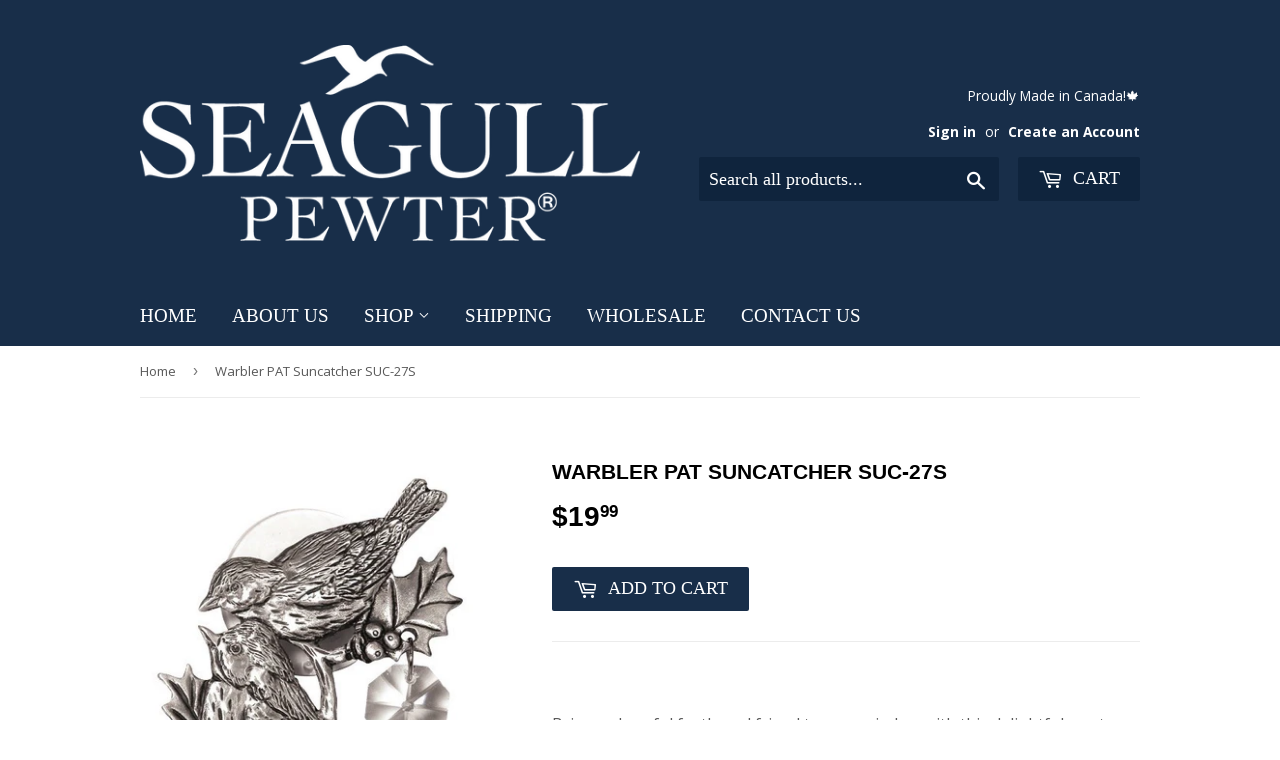

--- FILE ---
content_type: text/html; charset=utf-8
request_url: https://seagullpewter.com/products/suc-27s
body_size: 24530
content:
<!doctype html>
<!--[if lt IE 7]><html class="no-js lt-ie9 lt-ie8 lt-ie7" lang="en"> <![endif]-->
<!--[if IE 7]><html class="no-js lt-ie9 lt-ie8" lang="en"> <![endif]-->
<!--[if IE 8]><html class="no-js lt-ie9" lang="en"> <![endif]-->
<!--[if IE 9 ]><html class="ie9 no-js"> <![endif]-->
<!--[if (gt IE 9)|!(IE)]><!--> <html class="no-touch no-js"> <!--<![endif]-->
<head>
  <script>(function(H){H.className=H.className.replace(/\bno-js\b/,'js')})(document.documentElement)</script>
  <!-- Basic page needs ================================================== -->
  <meta charset="utf-8">
  <meta http-equiv="X-UA-Compatible" content="IE=edge,chrome=1">

  
  <link rel="shortcut icon" href="//seagullpewter.com/cdn/shop/files/Seagull_Favicon_32x32.png?v=1613674899" type="image/png" />
  

  <!-- Title and description ================================================== -->
  <title>
  Warbler PAT Suncatcher SUC-27S &ndash; Seagull Pewter
  </title>


  
    <meta name="description" content="  Bring a cheerful feathered friend to your window with this delightful pewter suncatcher. Featuring an adorable warbler design, this 2.5&quot; treasure catches the light beautifully with its sparkling crystal accents. The convenient suction cup makes installation a breeze, and it arrives in an elegant PAT presentation box ">
  

  <!-- Product meta ================================================== -->
  <!-- /snippets/social-meta-tags.liquid -->




<meta property="og:site_name" content="Seagull Pewter">
<meta property="og:url" content="https://seagullpewter.com/products/suc-27s">
<meta property="og:title" content="Warbler PAT Suncatcher SUC-27S">
<meta property="og:type" content="product">
<meta property="og:description" content="  Bring a cheerful feathered friend to your window with this delightful pewter suncatcher. Featuring an adorable warbler design, this 2.5&quot; treasure catches the light beautifully with its sparkling crystal accents. The convenient suction cup makes installation a breeze, and it arrives in an elegant PAT presentation box ">

  <meta property="og:price:amount" content="19.99">
  <meta property="og:price:currency" content="CAD">

<meta property="og:image" content="http://seagullpewter.com/cdn/shop/products/SUC-27_2_1200x1200.jpg?v=1749050068">
<meta property="og:image:secure_url" content="https://seagullpewter.com/cdn/shop/products/SUC-27_2_1200x1200.jpg?v=1749050068">


<meta name="twitter:card" content="summary_large_image">
<meta name="twitter:title" content="Warbler PAT Suncatcher SUC-27S">
<meta name="twitter:description" content="  Bring a cheerful feathered friend to your window with this delightful pewter suncatcher. Featuring an adorable warbler design, this 2.5&quot; treasure catches the light beautifully with its sparkling crystal accents. The convenient suction cup makes installation a breeze, and it arrives in an elegant PAT presentation box ">


  <!-- Helpers ================================================== -->
  <link rel="canonical" href="https://seagullpewter.com/products/suc-27s">
  <meta name="viewport" content="width=device-width,initial-scale=1">

  <!-- CSS ================================================== -->
  <link href="//seagullpewter.com/cdn/shop/t/4/assets/theme.scss.css?v=82302523908042808211768600592" rel="stylesheet" type="text/css" media="all" />
  
  
  
  <link href="//fonts.googleapis.com/css?family=Open+Sans:400,700" rel="stylesheet" type="text/css" media="all" />





  <!-- Header hook for plugins ================================================== -->
  <script>window.performance && window.performance.mark && window.performance.mark('shopify.content_for_header.start');</script><meta id="shopify-digital-wallet" name="shopify-digital-wallet" content="/11251194/digital_wallets/dialog">
<meta name="shopify-checkout-api-token" content="d4c4c4df1c7ccfe41ab235d06450b3af">
<meta id="in-context-paypal-metadata" data-shop-id="11251194" data-venmo-supported="false" data-environment="production" data-locale="en_US" data-paypal-v4="true" data-currency="CAD">
<link rel="alternate" type="application/json+oembed" href="https://seagullpewter.com/products/suc-27s.oembed">
<script async="async" src="/checkouts/internal/preloads.js?locale=en-CA"></script>
<link rel="preconnect" href="https://shop.app" crossorigin="anonymous">
<script async="async" src="https://shop.app/checkouts/internal/preloads.js?locale=en-CA&shop_id=11251194" crossorigin="anonymous"></script>
<script id="shopify-features" type="application/json">{"accessToken":"d4c4c4df1c7ccfe41ab235d06450b3af","betas":["rich-media-storefront-analytics"],"domain":"seagullpewter.com","predictiveSearch":true,"shopId":11251194,"locale":"en"}</script>
<script>var Shopify = Shopify || {};
Shopify.shop = "seagullpewter.myshopify.com";
Shopify.locale = "en";
Shopify.currency = {"active":"CAD","rate":"1.0"};
Shopify.country = "CA";
Shopify.theme = {"name":"Supply","id":21089714220,"schema_name":"Supply","schema_version":"3.3.1","theme_store_id":679,"role":"main"};
Shopify.theme.handle = "null";
Shopify.theme.style = {"id":null,"handle":null};
Shopify.cdnHost = "seagullpewter.com/cdn";
Shopify.routes = Shopify.routes || {};
Shopify.routes.root = "/";</script>
<script type="module">!function(o){(o.Shopify=o.Shopify||{}).modules=!0}(window);</script>
<script>!function(o){function n(){var o=[];function n(){o.push(Array.prototype.slice.apply(arguments))}return n.q=o,n}var t=o.Shopify=o.Shopify||{};t.loadFeatures=n(),t.autoloadFeatures=n()}(window);</script>
<script>
  window.ShopifyPay = window.ShopifyPay || {};
  window.ShopifyPay.apiHost = "shop.app\/pay";
  window.ShopifyPay.redirectState = null;
</script>
<script id="shop-js-analytics" type="application/json">{"pageType":"product"}</script>
<script defer="defer" async type="module" src="//seagullpewter.com/cdn/shopifycloud/shop-js/modules/v2/client.init-shop-cart-sync_BT-GjEfc.en.esm.js"></script>
<script defer="defer" async type="module" src="//seagullpewter.com/cdn/shopifycloud/shop-js/modules/v2/chunk.common_D58fp_Oc.esm.js"></script>
<script defer="defer" async type="module" src="//seagullpewter.com/cdn/shopifycloud/shop-js/modules/v2/chunk.modal_xMitdFEc.esm.js"></script>
<script type="module">
  await import("//seagullpewter.com/cdn/shopifycloud/shop-js/modules/v2/client.init-shop-cart-sync_BT-GjEfc.en.esm.js");
await import("//seagullpewter.com/cdn/shopifycloud/shop-js/modules/v2/chunk.common_D58fp_Oc.esm.js");
await import("//seagullpewter.com/cdn/shopifycloud/shop-js/modules/v2/chunk.modal_xMitdFEc.esm.js");

  window.Shopify.SignInWithShop?.initShopCartSync?.({"fedCMEnabled":true,"windoidEnabled":true});

</script>
<script>
  window.Shopify = window.Shopify || {};
  if (!window.Shopify.featureAssets) window.Shopify.featureAssets = {};
  window.Shopify.featureAssets['shop-js'] = {"shop-cart-sync":["modules/v2/client.shop-cart-sync_DZOKe7Ll.en.esm.js","modules/v2/chunk.common_D58fp_Oc.esm.js","modules/v2/chunk.modal_xMitdFEc.esm.js"],"init-fed-cm":["modules/v2/client.init-fed-cm_B6oLuCjv.en.esm.js","modules/v2/chunk.common_D58fp_Oc.esm.js","modules/v2/chunk.modal_xMitdFEc.esm.js"],"shop-cash-offers":["modules/v2/client.shop-cash-offers_D2sdYoxE.en.esm.js","modules/v2/chunk.common_D58fp_Oc.esm.js","modules/v2/chunk.modal_xMitdFEc.esm.js"],"shop-login-button":["modules/v2/client.shop-login-button_QeVjl5Y3.en.esm.js","modules/v2/chunk.common_D58fp_Oc.esm.js","modules/v2/chunk.modal_xMitdFEc.esm.js"],"pay-button":["modules/v2/client.pay-button_DXTOsIq6.en.esm.js","modules/v2/chunk.common_D58fp_Oc.esm.js","modules/v2/chunk.modal_xMitdFEc.esm.js"],"shop-button":["modules/v2/client.shop-button_DQZHx9pm.en.esm.js","modules/v2/chunk.common_D58fp_Oc.esm.js","modules/v2/chunk.modal_xMitdFEc.esm.js"],"avatar":["modules/v2/client.avatar_BTnouDA3.en.esm.js"],"init-windoid":["modules/v2/client.init-windoid_CR1B-cfM.en.esm.js","modules/v2/chunk.common_D58fp_Oc.esm.js","modules/v2/chunk.modal_xMitdFEc.esm.js"],"init-shop-for-new-customer-accounts":["modules/v2/client.init-shop-for-new-customer-accounts_C_vY_xzh.en.esm.js","modules/v2/client.shop-login-button_QeVjl5Y3.en.esm.js","modules/v2/chunk.common_D58fp_Oc.esm.js","modules/v2/chunk.modal_xMitdFEc.esm.js"],"init-shop-email-lookup-coordinator":["modules/v2/client.init-shop-email-lookup-coordinator_BI7n9ZSv.en.esm.js","modules/v2/chunk.common_D58fp_Oc.esm.js","modules/v2/chunk.modal_xMitdFEc.esm.js"],"init-shop-cart-sync":["modules/v2/client.init-shop-cart-sync_BT-GjEfc.en.esm.js","modules/v2/chunk.common_D58fp_Oc.esm.js","modules/v2/chunk.modal_xMitdFEc.esm.js"],"shop-toast-manager":["modules/v2/client.shop-toast-manager_DiYdP3xc.en.esm.js","modules/v2/chunk.common_D58fp_Oc.esm.js","modules/v2/chunk.modal_xMitdFEc.esm.js"],"init-customer-accounts":["modules/v2/client.init-customer-accounts_D9ZNqS-Q.en.esm.js","modules/v2/client.shop-login-button_QeVjl5Y3.en.esm.js","modules/v2/chunk.common_D58fp_Oc.esm.js","modules/v2/chunk.modal_xMitdFEc.esm.js"],"init-customer-accounts-sign-up":["modules/v2/client.init-customer-accounts-sign-up_iGw4briv.en.esm.js","modules/v2/client.shop-login-button_QeVjl5Y3.en.esm.js","modules/v2/chunk.common_D58fp_Oc.esm.js","modules/v2/chunk.modal_xMitdFEc.esm.js"],"shop-follow-button":["modules/v2/client.shop-follow-button_CqMgW2wH.en.esm.js","modules/v2/chunk.common_D58fp_Oc.esm.js","modules/v2/chunk.modal_xMitdFEc.esm.js"],"checkout-modal":["modules/v2/client.checkout-modal_xHeaAweL.en.esm.js","modules/v2/chunk.common_D58fp_Oc.esm.js","modules/v2/chunk.modal_xMitdFEc.esm.js"],"shop-login":["modules/v2/client.shop-login_D91U-Q7h.en.esm.js","modules/v2/chunk.common_D58fp_Oc.esm.js","modules/v2/chunk.modal_xMitdFEc.esm.js"],"lead-capture":["modules/v2/client.lead-capture_BJmE1dJe.en.esm.js","modules/v2/chunk.common_D58fp_Oc.esm.js","modules/v2/chunk.modal_xMitdFEc.esm.js"],"payment-terms":["modules/v2/client.payment-terms_Ci9AEqFq.en.esm.js","modules/v2/chunk.common_D58fp_Oc.esm.js","modules/v2/chunk.modal_xMitdFEc.esm.js"]};
</script>
<script id="__st">var __st={"a":11251194,"offset":-14400,"reqid":"60028a9d-66e0-4869-b5c1-d041c6676def-1769034644","pageurl":"seagullpewter.com\/products\/suc-27s","u":"655bb0586552","p":"product","rtyp":"product","rid":10692923523};</script>
<script>window.ShopifyPaypalV4VisibilityTracking = true;</script>
<script id="captcha-bootstrap">!function(){'use strict';const t='contact',e='account',n='new_comment',o=[[t,t],['blogs',n],['comments',n],[t,'customer']],c=[[e,'customer_login'],[e,'guest_login'],[e,'recover_customer_password'],[e,'create_customer']],r=t=>t.map((([t,e])=>`form[action*='/${t}']:not([data-nocaptcha='true']) input[name='form_type'][value='${e}']`)).join(','),a=t=>()=>t?[...document.querySelectorAll(t)].map((t=>t.form)):[];function s(){const t=[...o],e=r(t);return a(e)}const i='password',u='form_key',d=['recaptcha-v3-token','g-recaptcha-response','h-captcha-response',i],f=()=>{try{return window.sessionStorage}catch{return}},m='__shopify_v',_=t=>t.elements[u];function p(t,e,n=!1){try{const o=window.sessionStorage,c=JSON.parse(o.getItem(e)),{data:r}=function(t){const{data:e,action:n}=t;return t[m]||n?{data:e,action:n}:{data:t,action:n}}(c);for(const[e,n]of Object.entries(r))t.elements[e]&&(t.elements[e].value=n);n&&o.removeItem(e)}catch(o){console.error('form repopulation failed',{error:o})}}const l='form_type',E='cptcha';function T(t){t.dataset[E]=!0}const w=window,h=w.document,L='Shopify',v='ce_forms',y='captcha';let A=!1;((t,e)=>{const n=(g='f06e6c50-85a8-45c8-87d0-21a2b65856fe',I='https://cdn.shopify.com/shopifycloud/storefront-forms-hcaptcha/ce_storefront_forms_captcha_hcaptcha.v1.5.2.iife.js',D={infoText:'Protected by hCaptcha',privacyText:'Privacy',termsText:'Terms'},(t,e,n)=>{const o=w[L][v],c=o.bindForm;if(c)return c(t,g,e,D).then(n);var r;o.q.push([[t,g,e,D],n]),r=I,A||(h.body.append(Object.assign(h.createElement('script'),{id:'captcha-provider',async:!0,src:r})),A=!0)});var g,I,D;w[L]=w[L]||{},w[L][v]=w[L][v]||{},w[L][v].q=[],w[L][y]=w[L][y]||{},w[L][y].protect=function(t,e){n(t,void 0,e),T(t)},Object.freeze(w[L][y]),function(t,e,n,w,h,L){const[v,y,A,g]=function(t,e,n){const i=e?o:[],u=t?c:[],d=[...i,...u],f=r(d),m=r(i),_=r(d.filter((([t,e])=>n.includes(e))));return[a(f),a(m),a(_),s()]}(w,h,L),I=t=>{const e=t.target;return e instanceof HTMLFormElement?e:e&&e.form},D=t=>v().includes(t);t.addEventListener('submit',(t=>{const e=I(t);if(!e)return;const n=D(e)&&!e.dataset.hcaptchaBound&&!e.dataset.recaptchaBound,o=_(e),c=g().includes(e)&&(!o||!o.value);(n||c)&&t.preventDefault(),c&&!n&&(function(t){try{if(!f())return;!function(t){const e=f();if(!e)return;const n=_(t);if(!n)return;const o=n.value;o&&e.removeItem(o)}(t);const e=Array.from(Array(32),(()=>Math.random().toString(36)[2])).join('');!function(t,e){_(t)||t.append(Object.assign(document.createElement('input'),{type:'hidden',name:u})),t.elements[u].value=e}(t,e),function(t,e){const n=f();if(!n)return;const o=[...t.querySelectorAll(`input[type='${i}']`)].map((({name:t})=>t)),c=[...d,...o],r={};for(const[a,s]of new FormData(t).entries())c.includes(a)||(r[a]=s);n.setItem(e,JSON.stringify({[m]:1,action:t.action,data:r}))}(t,e)}catch(e){console.error('failed to persist form',e)}}(e),e.submit())}));const S=(t,e)=>{t&&!t.dataset[E]&&(n(t,e.some((e=>e===t))),T(t))};for(const o of['focusin','change'])t.addEventListener(o,(t=>{const e=I(t);D(e)&&S(e,y())}));const B=e.get('form_key'),M=e.get(l),P=B&&M;t.addEventListener('DOMContentLoaded',(()=>{const t=y();if(P)for(const e of t)e.elements[l].value===M&&p(e,B);[...new Set([...A(),...v().filter((t=>'true'===t.dataset.shopifyCaptcha))])].forEach((e=>S(e,t)))}))}(h,new URLSearchParams(w.location.search),n,t,e,['guest_login'])})(!0,!0)}();</script>
<script integrity="sha256-4kQ18oKyAcykRKYeNunJcIwy7WH5gtpwJnB7kiuLZ1E=" data-source-attribution="shopify.loadfeatures" defer="defer" src="//seagullpewter.com/cdn/shopifycloud/storefront/assets/storefront/load_feature-a0a9edcb.js" crossorigin="anonymous"></script>
<script crossorigin="anonymous" defer="defer" src="//seagullpewter.com/cdn/shopifycloud/storefront/assets/shopify_pay/storefront-65b4c6d7.js?v=20250812"></script>
<script data-source-attribution="shopify.dynamic_checkout.dynamic.init">var Shopify=Shopify||{};Shopify.PaymentButton=Shopify.PaymentButton||{isStorefrontPortableWallets:!0,init:function(){window.Shopify.PaymentButton.init=function(){};var t=document.createElement("script");t.src="https://seagullpewter.com/cdn/shopifycloud/portable-wallets/latest/portable-wallets.en.js",t.type="module",document.head.appendChild(t)}};
</script>
<script data-source-attribution="shopify.dynamic_checkout.buyer_consent">
  function portableWalletsHideBuyerConsent(e){var t=document.getElementById("shopify-buyer-consent"),n=document.getElementById("shopify-subscription-policy-button");t&&n&&(t.classList.add("hidden"),t.setAttribute("aria-hidden","true"),n.removeEventListener("click",e))}function portableWalletsShowBuyerConsent(e){var t=document.getElementById("shopify-buyer-consent"),n=document.getElementById("shopify-subscription-policy-button");t&&n&&(t.classList.remove("hidden"),t.removeAttribute("aria-hidden"),n.addEventListener("click",e))}window.Shopify?.PaymentButton&&(window.Shopify.PaymentButton.hideBuyerConsent=portableWalletsHideBuyerConsent,window.Shopify.PaymentButton.showBuyerConsent=portableWalletsShowBuyerConsent);
</script>
<script data-source-attribution="shopify.dynamic_checkout.cart.bootstrap">document.addEventListener("DOMContentLoaded",(function(){function t(){return document.querySelector("shopify-accelerated-checkout-cart, shopify-accelerated-checkout")}if(t())Shopify.PaymentButton.init();else{new MutationObserver((function(e,n){t()&&(Shopify.PaymentButton.init(),n.disconnect())})).observe(document.body,{childList:!0,subtree:!0})}}));
</script>
<link id="shopify-accelerated-checkout-styles" rel="stylesheet" media="screen" href="https://seagullpewter.com/cdn/shopifycloud/portable-wallets/latest/accelerated-checkout-backwards-compat.css" crossorigin="anonymous">
<style id="shopify-accelerated-checkout-cart">
        #shopify-buyer-consent {
  margin-top: 1em;
  display: inline-block;
  width: 100%;
}

#shopify-buyer-consent.hidden {
  display: none;
}

#shopify-subscription-policy-button {
  background: none;
  border: none;
  padding: 0;
  text-decoration: underline;
  font-size: inherit;
  cursor: pointer;
}

#shopify-subscription-policy-button::before {
  box-shadow: none;
}

      </style>

<script>window.performance && window.performance.mark && window.performance.mark('shopify.content_for_header.end');</script>

  

<!--[if lt IE 9]>
<script src="//cdnjs.cloudflare.com/ajax/libs/html5shiv/3.7.2/html5shiv.min.js" type="text/javascript"></script>
<![endif]-->
<!--[if (lte IE 9) ]><script src="//seagullpewter.com/cdn/shop/t/4/assets/match-media.min.js?v=1190" type="text/javascript"></script><![endif]-->


  
  

  <script src="//seagullpewter.com/cdn/shop/t/4/assets/jquery-2.2.3.min.js?v=58211863146907186831524515559" type="text/javascript"></script>

  <!--[if (gt IE 9)|!(IE)]><!--><script src="//seagullpewter.com/cdn/shop/t/4/assets/lazysizes.min.js?v=8147953233334221341524515559" async="async"></script><!--<![endif]-->
  <!--[if lte IE 9]><script src="//seagullpewter.com/cdn/shop/t/4/assets/lazysizes.min.js?v=8147953233334221341524515559"></script><![endif]-->

  <!--[if (gt IE 9)|!(IE)]><!--><script src="//seagullpewter.com/cdn/shop/t/4/assets/vendor.js?v=23204533626406551281524515560" defer="defer"></script><!--<![endif]-->
  <!--[if lte IE 9]><script src="//seagullpewter.com/cdn/shop/t/4/assets/vendor.js?v=23204533626406551281524515560"></script><![endif]-->

  <!--[if (gt IE 9)|!(IE)]><!--><script src="//seagullpewter.com/cdn/shop/t/4/assets/theme.js?v=110790385427540549371524515565" defer="defer"></script><!--<![endif]-->
  <!--[if lte IE 9]><script src="//seagullpewter.com/cdn/shop/t/4/assets/theme.js?v=110790385427540549371524515565"></script><![endif]-->



<script>
  document.addEventListener("DOMContentLoaded", function(event) {
    const style = document.getElementById('wsg-custom-style');
    if (typeof window.isWsgCustomer != "undefined" && isWsgCustomer) {
      style.innerHTML = `
        ${style.innerHTML} 
        /* A friend of hideWsg - this will _show_ only for wsg customers. Add class to an element to use */
        .showWsg {
          display: unset;
        }
        /* wholesale only CSS */
        .product-item--price {
          font-weight: bold !important;
          font-size: 1.5rem !important;
        }
        .additional-checkout-buttons, .shopify-payment-button {
          display: none !important;
        }
        .wsg-proxy-container select {
          background-color: 
          ${
        document.querySelector('input').style.backgroundColor
          ? document.querySelector('input').style.backgroundColor
          : 'white'
        } !important;
        }
      `;
    } else {
      style.innerHTML = `
        ${style.innerHTML}
        /* Add CSS rules here for NOT wsg customers - great to hide elements from retail when we can't access the code driving the element */
        
      `;
    }

    if (typeof window.embedButtonBg !== undefined && typeof window.embedButtonText !== undefined && window.embedButtonBg !== window.embedButtonText) {
      style.innerHTML = `
        ${style.innerHTML}
        .wsg-button-fix {
          background: ${embedButtonBg} !important;
          border-color: ${embedButtonBg} !important;
          color: ${embedButtonText} !important;
        }
      `;
    }

    // =========================
    //         CUSTOM JS
    // ==========================
    if (document.querySelector(".wsg-proxy-container")) {
      initNodeObserver(wsgCustomJs);
    }
  })

  function wsgCustomJs() {

    // update button classes
    const button = document.querySelectorAll(".wsg-button-fix");
    let buttonClass = "xxButtonClassesHerexx";
    buttonClass = buttonClass.split(" ");
    for (let i = 0; i < button.length; i++) {
      button[i].classList.add(... buttonClass);
    }

    // wsgCustomJs window placeholder
    // update secondary btn color on proxy cart
    if (document.getElementById("wsg-checkout-one")) {
      const checkoutButton = document.getElementById("wsg-checkout-one");
      let wsgBtnColor = window.getComputedStyle(checkoutButton).backgroundColor;
      let wsgBtnBackground = "none";
      let wsgBtnBorder = "thin solid " + wsgBtnColor;
      let wsgBtnPadding = window.getComputedStyle(checkoutButton).padding;
      let spofBtn = document.querySelectorAll(".spof-btn");
      for (let i = 0; i < spofBtn.length; i++) {
        spofBtn[i].style.background = wsgBtnBackground;
        spofBtn[i].style.color = wsgBtnColor;
        spofBtn[i].style.border = wsgBtnBorder;
        spofBtn[i].style.padding = wsgBtnPadding;
      }
    }

    // update Quick Order Form label
    if (typeof window.embedSPOFLabel != "undefined" && embedSPOFLabel) {
      document.querySelectorAll(".spof-btn").forEach(function(spofBtn) {
        spofBtn.removeAttribute("data-translation-selector");
        spofBtn.innerHTML = embedSPOFLabel;
      });
    }
  }

  function initNodeObserver(onChangeNodeCallback) {

    // Select the node that will be observed for mutations
    const targetNode = document.querySelector(".wsg-proxy-container");

    // Options for the observer (which mutations to observe)
    const config = {
      attributes: true,
      childList: true,
      subtree: true
    };

    // Callback function to execute when mutations are observed
    const callback = function(mutationsList, observer) {
      for (const mutation of mutationsList) {
        if (mutation.type === 'childList') {
          onChangeNodeCallback();
          observer.disconnect();
        }
      }
    };

    // Create an observer instance linked to the callback function
    const observer = new MutationObserver(callback);

    // Start observing the target node for configured mutations
    observer.observe(targetNode, config);
  }
</script>


<style id="wsg-custom-style">
  /* A friend of hideWsg - this will _show_ only for wsg customers. Add class to an element to use */
  .showWsg {
    display: none;
  }
  /* Signup/login */
  #wsg-signup select,
  #wsg-signup input,
  #wsg-signup textarea {
    height: 46px;
    border: thin solid #d1d1d1;
    padding: 6px 10px;
  }
  #wsg-signup textarea {
    min-height: 100px;
  }
  .wsg-login-input {
    height: 46px;
    border: thin solid #d1d1d1;
    padding: 6px 10px;
  }
/*   Quick Order Form */
  .wsg-table td {
    border: none;
    min-width: 150px;
  }
  .wsg-table tr {
    border-bottom: thin solid #d1d1d1; 
    border-left: none;
  }
  .wsg-table input[type="number"] {
    border: thin solid #d1d1d1;
    padding: 5px 15px;
    min-height: 42px;
  }
  #wsg-spof-link a {
    text-decoration: inherit;
    color: inherit;
  }
  .wsg-proxy-container {
    margin-top: 0% !important;
  }
  @media screen and (max-width:768px){
    .wsg-proxy-container .wsg-table input[type="number"] {
        max-width: 80%; 
    }
    .wsg-center img {
      width: 50px !important;
    }
    .wsg-variant-price-area {
      min-width: 70px !important;
    }
  }
  /* Submit button */
  #wsg-cart-update{
    padding: 8px 10px;
    min-height: 45px;
    max-width: 100% !important;
  }
  .wsg-table {
    background: inherit !important;
  }
  .wsg-spof-container-main {
    background: inherit !important;
  }
  /* General fixes */
  .wsg-hide-prices {
    opacity: 0;
  }
  .wsg-ws-only .button {
    margin: 0;
  }
  .wsg-proxy-container {
    margin-block: 2rem !important;
  }
  #wsg-signup-container select {
    background-color: rgba(88, 88, 88, 0.1) !important;
  }
</style>
<!-- BEGIN app block: shopify://apps/boostpop-popups-banners/blocks/app-embed/8b4a8c56-21b5-437e-95f9-cd5dc65ceb49 --><script>
    // Create app element in main document for widget to render to
    function createAppElement() {
        var appDiv = document.createElement('div');
        appDiv.id = 'boost-pop-container';
        appDiv.style = 'display: block !important';

        document.body.appendChild(appDiv);
    }

    // Load widget script and move to Shadow DOM after load
    function loadWidgetScript() {
        var script = document.createElement('script');

        script.src = 'https://cdn.shopify.com/extensions/019bc7a2-55ac-7a12-89a5-64876df14eba/boost-pop-up-21/assets/ap.min.js';
        script.async = true;

        document.head.appendChild(script);
    }

    function initializeApp() {
        createAppElement();
        loadWidgetScript();
    }

    // Execute immediately if DOM is already loaded, otherwise wait for DOMContentLoaded
    if (document.readyState === 'loading') {
        document.addEventListener('DOMContentLoaded', initializeApp);
    } else {
        initializeApp();
    }
</script>

<script src="https://cdn.shopify.com/extensions/019bc7a2-55ac-7a12-89a5-64876df14eba/boost-pop-up-21/assets/polyfill.min.js" async></script>
<script src="https://cdn.shopify.com/extensions/019bc7a2-55ac-7a12-89a5-64876df14eba/boost-pop-up-21/assets/maska.js" async></script>

<script>
    // Function to make IE9+ support forEach:
    if (window.NodeList && !NodeList.prototype.forEach) {
        NodeList.prototype.forEach = Array.prototype.forEach;
    }
</script>

<!-- END app block --><!-- BEGIN app block: shopify://apps/wholesale-gorilla/blocks/wsg-header/c48d0487-dff9-41a4-94c8-ec6173fe8b8d -->

   
  















  <!-- check for wsg customer - this now downcases to compare so we are no longer concerned about case matching in tags -->


      
      
      
      
      
      <!-- ajax data -->
      
        
          
        
      
      <script>
        console.log("Wsg-header release 5.22.24")
        // here we need to check if we on a previw theme and set the shop config from the metafield
        
const wsgShopConfigMetafields = {
            
          
            
          
            
          
            
              shopConfig : {"btnClasses":"","hideDomElements":[".hideWsg"],"wsgPriceSelectors":{"productPrice":["#productPrice-product-template"],"collectionPrices":[".product-item--price"]},"autoInstall":false,"wsgAjax":true,"wsgMultiAjax":false,"wsgAjaxSettings":{"price":".wsgAjaxPrice","linePrice":"","subtotal":".cart-subtotal--price","checkoutBtn":"[name='checkout']"},"wsgSwatch":"","wsgAccountPageSelector":".main-content h1","wsgVolumeTable":".product-description","excludedSections":[],"productSelectors":[".grid-item:has(> .product-grid-item)"],"wsgQVSelector":[],"fileList":[],"wsgVersion":6,"installing":false,"themeId":21089714220},
            
          
}
        let wsgShopConfig = {"btnClasses":"","hideDomElements":[".hideWsg"],"wsgPriceSelectors":{"productPrice":["#productPrice-product-template"],"collectionPrices":[".product-item--price"]},"autoInstall":false,"wsgAjax":true,"wsgMultiAjax":false,"wsgAjaxSettings":{"price":".wsgAjaxPrice","linePrice":"","subtotal":".cart-subtotal--price","checkoutBtn":"[name='checkout']"},"wsgSwatch":"","wsgAccountPageSelector":".main-content h1","wsgVolumeTable":".product-description","excludedSections":[],"productSelectors":[".grid-item:has(> .product-grid-item)"],"wsgQVSelector":[],"fileList":[],"wsgVersion":6,"installing":false,"themeId":21089714220};
        if (window.Shopify.theme.role !== 'main') {
          const wsgShopConfigUnpublishedTheme = wsgShopConfigMetafields[`shopConfig${window.Shopify.theme.id}`];
          if (wsgShopConfigUnpublishedTheme) {
            wsgShopConfig = wsgShopConfigUnpublishedTheme;
          }
        }
        // ==========================================
        //      Set global liquid variables
        // ==========================================
        // general variables 1220
        var wsgVersion = 6.0;
        var wsgActive = true;
        // the permanent domain of the shop
        var shopPermanentDomain = 'seagullpewter.myshopify.com';
        const wsgShopOrigin = 'https://seagullpewter.com';
        const wsgThemeTemplate = 'product';
        //customer
        var isWsgCustomer = 
          false
        ;
        var wsgCustomerTags = null
        var wsgCustomerId = null
        // execution variables
        var wsgRunCollection;
        var wsgCollectionObserver;
        var wsgRunProduct;
        var wsgRunAccount;
        var wsgRunCart;
        var wsgRunSinglePage;
        var wsgRunSignup;
        var wsgRunSignupV2;
        var runProxy;
        // wsgData
        var wsgData = {"hostedStore":{"branding":{"isShowLogo":true},"accountPage":{"title":"My Account"},"cartPage":{"description":"","title":"Your Cart"},"catalogPage":{"collections":[],"hideSoldOut":false,"imageAspectRatio":"adaptToImage","numberOfColumns":4,"productsPerPage":12},"spofPage":{"description":"","title":"Quick Order Form"},"colorSettings":{"background":"#FFFFFF","primaryColor":"#000000","secondaryColor":"#FFFFFF","textColor":"#000000"},"footer":{"privacyPolicy":false,"termsOfService":false},"bannerText":"You are logged in to your wholesale account"},"translations":{"custom":false,"enable":true,"language":"english","translateBasedOnMarket":true},"shop_preferences":{"cart":{"note":{"description":"","isRequired":false},"poNumber":{"isRequired":false,"isShow":false},"termsAndConditions":{"isEnable":false,"text":""}},"exclusionsAndLocksSettings":{},"transitions":{"showTransitions":false,"installedTransitions":true},"retailPrice":{"enable":false,"strikethrough":false,"lowerOpacity":true,"label":" MSRP"},"checkInventory":true,"showShipPartial":true,"exclusions":[],"autoBackorder":true,"taxRate":-1,"draftNotification":true,"hideExclusions":true,"minOrder":150,"customWholesaleDiscountLabel":"","marketSetting":false,"taxLabel":"","includeTaxInPriceRule":false,"retailExclusionsStatus":"enabled"},"page_styles":{"btnClasses":"","proxyMargin":0,"shipMargin":50},"volume_discounts":{"quantity_discounts":{"enabled":false,"products":[],"collections":[]},"settings":{"product_price_table":{},"custom_messages":{"custom_banner":{"banner_default":true,"banner_input":"Spend {{$}}, receive {{%}} off of your order."},"custom_success":{"success_default":true,"success_input":"Congratulations!  You received {{%}} off of your order!"}}},"discounts":[],"enabled":false},"shipping_rates":{"handlingFee":{"type":"flat","amount":-1,"percent":-1,"min":-1,"max":-1,"label":""},"itemReservationOnInternational":{"isEnabledCustomReservationTime":false,"isReserveInventory":false,"reserveInventoryDays":60},"internationalMsg":{"title":"Thank you for your order.","message":"Because you are outside of Canada we will calculate your shipping costs on your order and send you an updated invoice shortly.  All prices are in CDN dollars."},"localPickup":{"fee":-1,"instructions":"","isEnabled":false,"locations":[],"minOrderPrice":0,"pickupTime":""},"localDelivery":{"isEnabled":true,"minOrderPrice":0},"useShopifyDefault":false,"freeShippingMin":-1,"fixedPercent":-1,"flatRate":0.01,"redirectInternational":true,"ignoreAll":true,"ignoreCarrierRates":true,"autoApplyLowestRate":true,"customShippingRateLabel":"We will email you with shipping price","deliveryTime":"","ignoreShopifyFreeRates":false,"isIncludeLocalDeliveryInLowestRate":true},"single_page":{"collapseCollections":null,"excludeCollections":{"gid://shopify/Collection/190096963":{"title":"Home Décor","id":"gid://shopify/Collection/190096963","handle":"home-decor"},"gid://shopify/Collection/40958197804":{"title":"Pewter Collections","id":"gid://shopify/Collection/40958197804","handle":"pewter-collections"},"gid://shopify/Collection/190100099":{"title":"Pewter Hanging Ornaments","id":"gid://shopify/Collection/190100099","handle":"pewter-tree-ornaments"},"gid://shopify/Collection/190099331":{"title":"Pewter Jewelry","id":"gid://shopify/Collection/190099331","handle":"pewter-jewellery-designs-1"},"gid://shopify/Collection/190081091":{"title":"Picture Frames","id":"gid://shopify/Collection/190081091","handle":"picture-frames"},"gid://shopify/Collection/48738107436":{"title":"Quick Gifts Under $25","id":"gid://shopify/Collection/48738107436","handle":"quick-gifts-20-under"},"gid://shopify/Collection/189980675":{"title":"SALE","id":"gid://shopify/Collection/189980675","handle":"special-offer"},"gid://shopify/Collection/190096515":{"title":"Tabletop & Serving Sets","id":"gid://shopify/Collection/190096515","handle":"tabletop-serving-sets"},"gid://shopify/Collection/245685354649":{"title":"Warm & Fuzzy","id":"gid://shopify/Collection/245685354649","handle":"warm-fuzzy"},"gid://shopify/Collection/260456284313":{"title":"Whispering Bells","id":"gid://shopify/Collection/260456284313","handle":"whispering-bells"}},"menuAction":"include","message":"","linkInCart":true,"isHideSPOFbtn":false,"isShowInventoryInfo":true,"isShowSku":true,"spofButtonText":"Quick Order Form"},"net_orders":{"netRedirect":{"title":"Thank you for your order!","message":"Thank you for the order, it is being processed and we will issue the invoice and include it in the shipment unless otherwise requested.","autoEmail":false},"netTag":"terms","enabled":true,"autoPending":true,"defaultPaymentTermsTemplateId":"","netTags":[],"isEnabledCustomReservationTime":false,"isReserveInventory":false,"reserveInventoryDays":60},"customer":{"signup":{"autoInvite":false,"autoTags":["wholesale"],"message":"Thank You for your interest in becoming a Seagull Pewter wholesaler.  Please complete the sign up form and a C/S rep will be in touch ASAP to advise you of your new account application status.","taxExempt":false},"loginMessage":"Please log in to your wholesale account here. For assistance please email sales@seagullpewter.com or by phone 800 786 2723","accountMessage":"","redirectMessage":"Keep an eye on your email. As soon as we verify your account we will send you an email with a link to set up your password and start shopping.","accountPendingTitle":"Account Created!"},"quantity":{"cart":{"minValue":150},"collections":[],"migratedToCurrent":true,"products":[]},"activeTags":["wholesale"],"hideDrafts":[],"server_link":"https://www.wholesalegorilla.app/shop_assets/wsg-index.js","tier":"basic","updateShopAnalyticsJobId":6360,"isPauseShop":false,"installStatus":"complete"}
        var wsgTier = 'basic'
        // AJAX variables
        var wsgRunAjax;
        var wsgAjaxCart;
        // product variables
        var wsgCollectionsList = [{"id":419459367161,"handle":"paws-and-whiskers-pet-collection","title":"Paws and Whiskers Pet Collection","updated_at":"2026-01-18T08:01:25-04:00","body_html":"\u003cp\u003e\u003cstrong data-end=\"159\" data-start=\"98\"\u003eFor All Animal Lovers – Our Brand New Collection is Here!\u003c\/strong\u003e\u003c\/p\u003e\n\u003cp\u003eWhether you're decorating your tree, your car mirror, or your wall, we have the \u003cstrong data-end=\"263\" data-start=\"242\"\u003eperfect ornaments\u003c\/strong\u003e for every animal lover! Plus, check out our adorable \u003cstrong data-end=\"339\" data-start=\"317\"\u003epet picture frames\u003c\/strong\u003e and functional \u003cstrong data-end=\"388\" data-start=\"355\"\u003ehooks for leashes and outfits, \u003c\/strong\u003e all designed with your furry friends in mind.\u003c\/p\u003e\n\u003cp\u003e\u003cem\u003e\u003cspan style=\"color: #000000;\"\u003e\u003cstrong\u003e\u003cspan style=\"color: #f13939;\"\u003eProudly Made in Canada!\u003c\/span\u003e\u003c\/strong\u003e\u003c\/span\u003e\u003c\/em\u003e\u003c\/p\u003e\n\u003cp\u003e\u003cem\u003e\u003cspan style=\"color: #000000;\"\u003e\u003cstrong\u003e\u003cspan style=\"color: #f13939;\"\u003e\u003cimg height=\"54\" width=\"81\" alt=\"Canada Maple Leaf\" src=\"https:\/\/cdn.shopify.com\/s\/files\/1\/1125\/1194\/files\/canada-maple-leaf.png?v=1755185851\"\u003e\u003c\/span\u003e\u003c\/strong\u003e\u003c\/span\u003e\u003c\/em\u003e\u003c\/p\u003e","published_at":"2024-03-19T13:55:57-03:00","sort_order":"best-selling","template_suffix":"","disjunctive":true,"rules":[{"column":"title","relation":"contains","condition":"meow"},{"column":"title","relation":"contains","condition":"dog"},{"column":"title","relation":"contains","condition":"Cat"},{"column":"title","relation":"contains","condition":"woof"},{"column":"title","relation":"contains","condition":"cardinals"},{"column":"title","relation":"contains","condition":"furever"},{"column":"title","relation":"contains","condition":"pawlidays"},{"column":"title","relation":"contains","condition":"doggie"},{"column":"title","relation":"contains","condition":"puppy"},{"column":"title","relation":"contains","condition":"shih tzu"},{"column":"title","relation":"contains","condition":"spaniel"},{"column":"title","relation":"contains","condition":"terrier"},{"column":"title","relation":"contains","condition":"labrador"},{"column":"title","relation":"equals","condition":"german"},{"column":"title","relation":"contains","condition":"retriever"},{"column":"title","relation":"contains","condition":"bulldog"},{"column":"title","relation":"contains","condition":"beagle"},{"column":"title","relation":"contains","condition":"poodle"},{"column":"title","relation":"contains","condition":"pointer"},{"column":"title","relation":"contains","condition":"boxer"},{"column":"title","relation":"contains","condition":"huskey"},{"column":"title","relation":"contains","condition":"meowy"},{"column":"title","relation":"contains","condition":"wooly"},{"column":"title","relation":"contains","condition":"little helpers"},{"column":"title","relation":"contains","condition":"birds"},{"column":"title","relation":"contains","condition":"bird"},{"column":"title","relation":"contains","condition":"horse"},{"column":"title","relation":"contains","condition":"kitten"},{"column":"title","relation":"contains","condition":"puppies"}],"published_scope":"web","image":{"created_at":"2024-03-19T14:11:05-03:00","alt":null,"width":4000,"height":4000,"src":"\/\/seagullpewter.com\/cdn\/shop\/collections\/PO-34S_Woof_Photo_Ornament.jpg?v=1711115904"}},{"id":40986247212,"handle":"plant-a-tree-collection","title":"Plant A Tree","updated_at":"2026-01-14T08:01:27-04:00","body_html":"\u003cdiv style=\"text-align: center;\"\u003e\n\u003cspan style=\"color: #ff8000;\"\u003e\u003c\/span\u003e\u003cbr\u003e\n\u003c\/div\u003e\n\u003ch3 style=\"text-align: center;\"\u003e\u003cspan style=\"color: #ff8000;\"\u003e\u003cstrong\u003eThe gift that grows\u003c\/strong\u003e\u003c\/span\u003e\u003c\/h3\u003e\n\u003ch1 style=\"text-align: center;\"\u003e\u003cspan style=\"color: #21870d;\"\u003e\u003cstrong\u003ePlant a Tree\u003c\/strong\u003e\u003c\/span\u003e\u003c\/h1\u003e\n\u003cp style=\"text-align: center;\"\u003e\u003cspan style=\"color: #663608;\"\u003e\u003cstrong\u003eThe Seagull Company Inc. is committed to the preservation of our environment and the enhancement of our quality of life, through education and project funding.\u003c\/strong\u003e\u003c\/span\u003e\u003c\/p\u003e\n\u003cp style=\"text-align: center;\"\u003e\u003cspan style=\"color: #663608;\"\u003e\u003cstrong\u003eThrough our Plant-A-Tree program, our company arranges for a tree to be planted on behalf of each customer who buys a Plant-A-Tree gift.  We have planted over 1.2 millions trees around the world through this ground breaking program.\u003c\/strong\u003e\u003c\/span\u003e\u003c\/p\u003e\n\u003cp style=\"text-align: center;\"\u003e\u003cspan style=\"color: #663608;\"\u003e\u003cstrong\u003e  The Seagull Company Inc. employees  have participated in the program by planting over 54,000 trees in Nova Scotia.  The projects we fund help stabilize and improve agricultural lands.\u003c\/strong\u003e\u003c\/span\u003e\u003c\/p\u003e\n\u003cp style=\"text-align: center;\"\u003e\u003cspan style=\"color: #663608;\"\u003e\u003cstrong\u003eTrees provide food, fodder, fuel, wood and medicine.  They provide habitat for wildlife, prevent soil erosion and help cool our planet by absorbing carbon dioxide.  They also help maintain the water level tables and provide protection from heavy wind and rain which can be very damaging to the environment.\u003c\/strong\u003e\u003c\/span\u003e\u003c\/p\u003e\n\u003cp style=\"text-align: center;\"\u003e\u003cspan style=\"color: #663608;\"\u003e\u003cstrong\u003eThese newly planted trees are planted to help protect the environment through strategic forest management and not destruction. In fact, no tree is cut down in the manufacture of Seagull's Plant-A-Tree program.  All packaging is printed on 100% recycled material.  It truly is the gift that keeps on giving.\u003c\/strong\u003e\u003c\/span\u003e\u003c\/p\u003e","published_at":"2018-04-24T15:13:57-03:00","sort_order":"best-selling","template_suffix":"","disjunctive":false,"rules":[{"column":"type","relation":"contains","condition":"6035;"}],"published_scope":"web","image":{"created_at":"2018-04-24T15:17:26-03:00","alt":"","width":4472,"height":4472,"src":"\/\/seagullpewter.com\/cdn\/shop\/collections\/pat.jpg?v=1679332060"}},{"id":189979587,"handle":"suncatchers","title":"Suncatchers","updated_at":"2025-12-01T08:01:47-04:00","body_html":"\u003cp data-start=\"61\" data-end=\"403\"\u003eBring a touch of elegance and color to your windows with our \u003cstrong data-start=\"199\" data-end=\"221\"\u003epewter suncatchers\u003c\/strong\u003e, featuring \u003cstrong data-start=\"233\" data-end=\"255\"\u003eSwarovski crystals\u003c\/strong\u003e that beautifully catch the light. Whether you choose a \u003cstrong data-start=\"311\" data-end=\"320\"\u003esmall\u003c\/strong\u003e or \u003cstrong data-start=\"324\" data-end=\"340\"\u003elarge design\u003c\/strong\u003e, each suncatcher adds a subtle yet striking touch to any room.\u003c\/p\u003e\n\u003cp data-start=\"61\" data-end=\"403\"\u003e\u003cstrong data-start=\"407\" data-end=\"420\"\u003eFeatures:\u003c\/strong\u003e\u003c\/p\u003e\n\u003cul data-start=\"423\" data-end=\"639\"\u003e\n\u003cli data-start=\"423\" data-end=\"499\"\u003e\n\u003cp data-start=\"425\" data-end=\"499\"\u003e\u003cstrong data-start=\"425\" data-end=\"446\"\u003eSwarovski Crystal\u003c\/strong\u003e: Catches the light and creates a stunning sparkle.\u003c\/p\u003e\n\u003c\/li\u003e\n\u003cli data-start=\"500\" data-end=\"569\"\u003e\n\u003cp data-start=\"502\" data-end=\"569\"\u003e\u003cstrong data-start=\"502\" data-end=\"517\"\u003eSuction Cup\u003c\/strong\u003e: Easy to attach to any window for instant beauty.\u003c\/p\u003e\n\u003c\/li\u003e\n\u003cli data-start=\"570\" data-end=\"639\"\u003e\n\u003cp data-start=\"572\" data-end=\"639\"\u003e\u003cstrong data-start=\"572\" data-end=\"594\"\u003eVariety of Designs\u003c\/strong\u003e: Small and large options to suit all tastes.\u003c\/p\u003e\n\u003c\/li\u003e\n\u003c\/ul\u003e\n\u003cp data-start=\"641\" data-end=\"756\"\u003eA perfect gift or a beautiful addition to your home, these suncatchers bring light, color, and charm to your space.\u003c\/p\u003e\n\u003cp\u003e\u003cem\u003e\u003cspan style=\"color: #ff0000;\"\u003e\u003cstrong\u003eProudly Made In Canada!\u003c\/strong\u003e\u003c\/span\u003e\u003c\/em\u003e\u003c\/p\u003e\n\u003cp\u003e\u003cem\u003e\u003cspan style=\"color: #ff0000;\"\u003e\u003cstrong\u003e\u003cimg src=\"https:\/\/cdn.shopify.com\/s\/files\/1\/1125\/1194\/files\/canada-maple-leaf.png?v=1755185851\" alt=\"Canada Maple Leaf\" width=\"73\" height=\"49\"\u003e\u003c\/strong\u003e\u003c\/span\u003e\u003c\/em\u003e\u003c\/p\u003e","published_at":"2016-01-13T11:35:00-04:00","sort_order":"alpha-asc","template_suffix":"","disjunctive":false,"rules":[{"column":"type","relation":"contains","condition":"6045;"}],"published_scope":"web","image":{"created_at":"2016-01-22T14:20:44-04:00","alt":"","width":4472,"height":4472,"src":"\/\/seagullpewter.com\/cdn\/shop\/collections\/quick-gifts-20-and-under_33d1680b-e0e2-4370-b17f-4e0f1e765d26.jpg?v=1679333610"}}]
        var wsgProdData = {"id":10692923523,"title":"Warbler PAT Suncatcher SUC-27S","handle":"suc-27s","description":"\u003cp\u003e \u003c\/p\u003e\n\u003cp\u003eBring a cheerful feathered friend to your window with this delightful pewter suncatcher. Featuring an adorable warbler design, this 2.5\" treasure catches the light beautifully with its sparkling crystal accents. The convenient suction cup makes installation a breeze, and it arrives in an elegant PAT presentation box perfect for gifting or treating yourself. Let the sunshine dance through your home with this whimsical little piece.\u003c\/p\u003e\n\u003cp style=\"text-align: center;\"\u003e\u003cspan style=\"color: rgb(255, 42, 0);\"\u003e\u003cem\u003e\u003cstrong\u003eProudly Made in Canada!\u003c\/strong\u003e\u003c\/em\u003e\u003c\/span\u003e\u003c\/p\u003e\n\u003cp\u003e\u003cspan style=\"color: rgb(255, 42, 0);\"\u003e\u003cimg src=\"https:\/\/cdn.shopify.com\/s\/files\/1\/1125\/1194\/files\/canada-maple-leaf.png?v=1755185851\" alt=\"Canada Maple Leaf\" width=\"68\" height=\"45\" style=\"display: block; margin-left: auto; margin-right: auto;\"\u003e\u003c\/span\u003e\u003c\/p\u003e","published_at":"2017-07-26T13:24:17-03:00","created_at":"2017-07-26T13:24:19-03:00","vendor":"Seagull Pewter","type":"6035;6045;","tags":[],"price":1999,"price_min":1999,"price_max":1999,"available":true,"price_varies":false,"compare_at_price":null,"compare_at_price_min":0,"compare_at_price_max":0,"compare_at_price_varies":false,"variants":[{"id":42761684355,"title":"Default Title","option1":"Default Title","option2":null,"option3":null,"sku":"SUC-27S","requires_shipping":true,"taxable":true,"featured_image":null,"available":true,"name":"Warbler PAT Suncatcher SUC-27S","public_title":null,"options":["Default Title"],"price":1999,"weight":0,"compare_at_price":null,"inventory_quantity":40,"inventory_management":"shopify","inventory_policy":"deny","barcode":null,"requires_selling_plan":false,"selling_plan_allocations":[]}],"images":["\/\/seagullpewter.com\/cdn\/shop\/products\/SUC-27_2.jpg?v=1749050068"],"featured_image":"\/\/seagullpewter.com\/cdn\/shop\/products\/SUC-27_2.jpg?v=1749050068","options":["Title"],"media":[{"alt":null,"id":17369323503769,"position":1,"preview_image":{"aspect_ratio":0.783,"height":566,"width":443,"src":"\/\/seagullpewter.com\/cdn\/shop\/products\/SUC-27_2.jpg?v=1749050068"},"aspect_ratio":0.783,"height":566,"media_type":"image","src":"\/\/seagullpewter.com\/cdn\/shop\/products\/SUC-27_2.jpg?v=1749050068","width":443}],"requires_selling_plan":false,"selling_plan_groups":[],"content":"\u003cp\u003e \u003c\/p\u003e\n\u003cp\u003eBring a cheerful feathered friend to your window with this delightful pewter suncatcher. Featuring an adorable warbler design, this 2.5\" treasure catches the light beautifully with its sparkling crystal accents. The convenient suction cup makes installation a breeze, and it arrives in an elegant PAT presentation box perfect for gifting or treating yourself. Let the sunshine dance through your home with this whimsical little piece.\u003c\/p\u003e\n\u003cp style=\"text-align: center;\"\u003e\u003cspan style=\"color: rgb(255, 42, 0);\"\u003e\u003cem\u003e\u003cstrong\u003eProudly Made in Canada!\u003c\/strong\u003e\u003c\/em\u003e\u003c\/span\u003e\u003c\/p\u003e\n\u003cp\u003e\u003cspan style=\"color: rgb(255, 42, 0);\"\u003e\u003cimg src=\"https:\/\/cdn.shopify.com\/s\/files\/1\/1125\/1194\/files\/canada-maple-leaf.png?v=1755185851\" alt=\"Canada Maple Leaf\" width=\"68\" height=\"45\" style=\"display: block; margin-left: auto; margin-right: auto;\"\u003e\u003c\/span\u003e\u003c\/p\u003e"}
        
          var wsgCurrentVariant = 42761684355;
        
        var wsgCheckRestrictedProd = false;
        // Market and tax variables
        var wsgShopCountryCode = "CA";
        var wsgShopCountry = "Canada"
        var wsgCustomerTaxExempt = null
        var wsgPricesIncludeTax = false
        var wsgCustomerSelectedMarket = {
          country: "Canada",
          iso_code: "CA"
        }
        var wsgPrimaryMarketCurrency = "CAD";
        // money formatting
        var wsgMoneyFormat = "${{amount}}";
        // config variables
        var wsgAjaxSettings = wsgShopConfig.wsgAjaxSettings;
        var wsgSwatch = wsgShopConfig.wsgSwatch;
        var wsgPriceSelectors = wsgShopConfig.wsgPriceSelectors;
        var wsgVolumeTable = wsgShopConfig.wsgVolumeTable;
        var wsgUseLegacyCollection = wsgShopConfig.wsgUseLegacyCollection;
        var wsgQVSelector = wsgShopConfig.wsgQVSelector;
        var hideDomElements = wsgShopConfig.hideDomElements;
        // button color settings
        var embedButtonBg = '#000000';
        var embedButtonText = '#000000';
        // Quick Order Form Label settings
        var embedSPOFLabel = wsgData?.single_page?.spofButtonText || 'Quick Order Form';

        // Load WSG script
        (function() {
          var loadWsg = function(url, callback) {
            var script = document.createElement("script");
            script.type = "text/javascript";
            // If the browser is Internet Explorer.
            if (script.readyState) {
              script.onreadystatechange = function() {
                if (script.readyState == "loaded" || script.readyState == "complete") {
                  script.onreadystatechange = null;
                  callback();
                }
              };
            // For any other browser.
            } else {
              script.onload = function() {
                callback();
              };
            } script.src = url;
            document.getElementsByTagName("head")[0].appendChild(script);
          };
          loadWsg(wsgData.server_link + "?v=6", function() {})
        })();
        // Run appropriate WSG process
        // === PRODUCT===
        
          wsgRunProduct = true;  
        
        // === ACCOUNT ===
        
        // === SPOF ===
        
        // === COLLECTION ===
        // Run collection on all templates/pages if we're running the 5+ script
        
          wsgRunCollection = true;
        
        // === AJAX CART ===
        
          if (wsgAjaxSettings && (wsgAjaxSettings.price || wsgAjaxSettings.linePrice || wsgAjaxSettings.subtotal || wsgAjaxSettings.checkoutBtn)) {
            wsgRunAjax = true;
          }
        
        // === CART ===
        
      </script>
      
        

        
        <!-- product data -->
        <span id="wsgReloadPrices_Window" style="display: none"></span>
        <div class="wsg-collections-list-10692923523" style="display:none">[{"id":419459367161,"handle":"paws-and-whiskers-pet-collection","title":"Paws and Whiskers Pet Collection","updated_at":"2026-01-18T08:01:25-04:00","body_html":"\u003cp\u003e\u003cstrong data-end=\"159\" data-start=\"98\"\u003eFor All Animal Lovers – Our Brand New Collection is Here!\u003c\/strong\u003e\u003c\/p\u003e\n\u003cp\u003eWhether you're decorating your tree, your car mirror, or your wall, we have the \u003cstrong data-end=\"263\" data-start=\"242\"\u003eperfect ornaments\u003c\/strong\u003e for every animal lover! Plus, check out our adorable \u003cstrong data-end=\"339\" data-start=\"317\"\u003epet picture frames\u003c\/strong\u003e and functional \u003cstrong data-end=\"388\" data-start=\"355\"\u003ehooks for leashes and outfits, \u003c\/strong\u003e all designed with your furry friends in mind.\u003c\/p\u003e\n\u003cp\u003e\u003cem\u003e\u003cspan style=\"color: #000000;\"\u003e\u003cstrong\u003e\u003cspan style=\"color: #f13939;\"\u003eProudly Made in Canada!\u003c\/span\u003e\u003c\/strong\u003e\u003c\/span\u003e\u003c\/em\u003e\u003c\/p\u003e\n\u003cp\u003e\u003cem\u003e\u003cspan style=\"color: #000000;\"\u003e\u003cstrong\u003e\u003cspan style=\"color: #f13939;\"\u003e\u003cimg height=\"54\" width=\"81\" alt=\"Canada Maple Leaf\" src=\"https:\/\/cdn.shopify.com\/s\/files\/1\/1125\/1194\/files\/canada-maple-leaf.png?v=1755185851\"\u003e\u003c\/span\u003e\u003c\/strong\u003e\u003c\/span\u003e\u003c\/em\u003e\u003c\/p\u003e","published_at":"2024-03-19T13:55:57-03:00","sort_order":"best-selling","template_suffix":"","disjunctive":true,"rules":[{"column":"title","relation":"contains","condition":"meow"},{"column":"title","relation":"contains","condition":"dog"},{"column":"title","relation":"contains","condition":"Cat"},{"column":"title","relation":"contains","condition":"woof"},{"column":"title","relation":"contains","condition":"cardinals"},{"column":"title","relation":"contains","condition":"furever"},{"column":"title","relation":"contains","condition":"pawlidays"},{"column":"title","relation":"contains","condition":"doggie"},{"column":"title","relation":"contains","condition":"puppy"},{"column":"title","relation":"contains","condition":"shih tzu"},{"column":"title","relation":"contains","condition":"spaniel"},{"column":"title","relation":"contains","condition":"terrier"},{"column":"title","relation":"contains","condition":"labrador"},{"column":"title","relation":"equals","condition":"german"},{"column":"title","relation":"contains","condition":"retriever"},{"column":"title","relation":"contains","condition":"bulldog"},{"column":"title","relation":"contains","condition":"beagle"},{"column":"title","relation":"contains","condition":"poodle"},{"column":"title","relation":"contains","condition":"pointer"},{"column":"title","relation":"contains","condition":"boxer"},{"column":"title","relation":"contains","condition":"huskey"},{"column":"title","relation":"contains","condition":"meowy"},{"column":"title","relation":"contains","condition":"wooly"},{"column":"title","relation":"contains","condition":"little helpers"},{"column":"title","relation":"contains","condition":"birds"},{"column":"title","relation":"contains","condition":"bird"},{"column":"title","relation":"contains","condition":"horse"},{"column":"title","relation":"contains","condition":"kitten"},{"column":"title","relation":"contains","condition":"puppies"}],"published_scope":"web","image":{"created_at":"2024-03-19T14:11:05-03:00","alt":null,"width":4000,"height":4000,"src":"\/\/seagullpewter.com\/cdn\/shop\/collections\/PO-34S_Woof_Photo_Ornament.jpg?v=1711115904"}},{"id":40986247212,"handle":"plant-a-tree-collection","title":"Plant A Tree","updated_at":"2026-01-14T08:01:27-04:00","body_html":"\u003cdiv style=\"text-align: center;\"\u003e\n\u003cspan style=\"color: #ff8000;\"\u003e\u003c\/span\u003e\u003cbr\u003e\n\u003c\/div\u003e\n\u003ch3 style=\"text-align: center;\"\u003e\u003cspan style=\"color: #ff8000;\"\u003e\u003cstrong\u003eThe gift that grows\u003c\/strong\u003e\u003c\/span\u003e\u003c\/h3\u003e\n\u003ch1 style=\"text-align: center;\"\u003e\u003cspan style=\"color: #21870d;\"\u003e\u003cstrong\u003ePlant a Tree\u003c\/strong\u003e\u003c\/span\u003e\u003c\/h1\u003e\n\u003cp style=\"text-align: center;\"\u003e\u003cspan style=\"color: #663608;\"\u003e\u003cstrong\u003eThe Seagull Company Inc. is committed to the preservation of our environment and the enhancement of our quality of life, through education and project funding.\u003c\/strong\u003e\u003c\/span\u003e\u003c\/p\u003e\n\u003cp style=\"text-align: center;\"\u003e\u003cspan style=\"color: #663608;\"\u003e\u003cstrong\u003eThrough our Plant-A-Tree program, our company arranges for a tree to be planted on behalf of each customer who buys a Plant-A-Tree gift.  We have planted over 1.2 millions trees around the world through this ground breaking program.\u003c\/strong\u003e\u003c\/span\u003e\u003c\/p\u003e\n\u003cp style=\"text-align: center;\"\u003e\u003cspan style=\"color: #663608;\"\u003e\u003cstrong\u003e  The Seagull Company Inc. employees  have participated in the program by planting over 54,000 trees in Nova Scotia.  The projects we fund help stabilize and improve agricultural lands.\u003c\/strong\u003e\u003c\/span\u003e\u003c\/p\u003e\n\u003cp style=\"text-align: center;\"\u003e\u003cspan style=\"color: #663608;\"\u003e\u003cstrong\u003eTrees provide food, fodder, fuel, wood and medicine.  They provide habitat for wildlife, prevent soil erosion and help cool our planet by absorbing carbon dioxide.  They also help maintain the water level tables and provide protection from heavy wind and rain which can be very damaging to the environment.\u003c\/strong\u003e\u003c\/span\u003e\u003c\/p\u003e\n\u003cp style=\"text-align: center;\"\u003e\u003cspan style=\"color: #663608;\"\u003e\u003cstrong\u003eThese newly planted trees are planted to help protect the environment through strategic forest management and not destruction. In fact, no tree is cut down in the manufacture of Seagull's Plant-A-Tree program.  All packaging is printed on 100% recycled material.  It truly is the gift that keeps on giving.\u003c\/strong\u003e\u003c\/span\u003e\u003c\/p\u003e","published_at":"2018-04-24T15:13:57-03:00","sort_order":"best-selling","template_suffix":"","disjunctive":false,"rules":[{"column":"type","relation":"contains","condition":"6035;"}],"published_scope":"web","image":{"created_at":"2018-04-24T15:17:26-03:00","alt":"","width":4472,"height":4472,"src":"\/\/seagullpewter.com\/cdn\/shop\/collections\/pat.jpg?v=1679332060"}},{"id":189979587,"handle":"suncatchers","title":"Suncatchers","updated_at":"2025-12-01T08:01:47-04:00","body_html":"\u003cp data-start=\"61\" data-end=\"403\"\u003eBring a touch of elegance and color to your windows with our \u003cstrong data-start=\"199\" data-end=\"221\"\u003epewter suncatchers\u003c\/strong\u003e, featuring \u003cstrong data-start=\"233\" data-end=\"255\"\u003eSwarovski crystals\u003c\/strong\u003e that beautifully catch the light. Whether you choose a \u003cstrong data-start=\"311\" data-end=\"320\"\u003esmall\u003c\/strong\u003e or \u003cstrong data-start=\"324\" data-end=\"340\"\u003elarge design\u003c\/strong\u003e, each suncatcher adds a subtle yet striking touch to any room.\u003c\/p\u003e\n\u003cp data-start=\"61\" data-end=\"403\"\u003e\u003cstrong data-start=\"407\" data-end=\"420\"\u003eFeatures:\u003c\/strong\u003e\u003c\/p\u003e\n\u003cul data-start=\"423\" data-end=\"639\"\u003e\n\u003cli data-start=\"423\" data-end=\"499\"\u003e\n\u003cp data-start=\"425\" data-end=\"499\"\u003e\u003cstrong data-start=\"425\" data-end=\"446\"\u003eSwarovski Crystal\u003c\/strong\u003e: Catches the light and creates a stunning sparkle.\u003c\/p\u003e\n\u003c\/li\u003e\n\u003cli data-start=\"500\" data-end=\"569\"\u003e\n\u003cp data-start=\"502\" data-end=\"569\"\u003e\u003cstrong data-start=\"502\" data-end=\"517\"\u003eSuction Cup\u003c\/strong\u003e: Easy to attach to any window for instant beauty.\u003c\/p\u003e\n\u003c\/li\u003e\n\u003cli data-start=\"570\" data-end=\"639\"\u003e\n\u003cp data-start=\"572\" data-end=\"639\"\u003e\u003cstrong data-start=\"572\" data-end=\"594\"\u003eVariety of Designs\u003c\/strong\u003e: Small and large options to suit all tastes.\u003c\/p\u003e\n\u003c\/li\u003e\n\u003c\/ul\u003e\n\u003cp data-start=\"641\" data-end=\"756\"\u003eA perfect gift or a beautiful addition to your home, these suncatchers bring light, color, and charm to your space.\u003c\/p\u003e\n\u003cp\u003e\u003cem\u003e\u003cspan style=\"color: #ff0000;\"\u003e\u003cstrong\u003eProudly Made In Canada!\u003c\/strong\u003e\u003c\/span\u003e\u003c\/em\u003e\u003c\/p\u003e\n\u003cp\u003e\u003cem\u003e\u003cspan style=\"color: #ff0000;\"\u003e\u003cstrong\u003e\u003cimg src=\"https:\/\/cdn.shopify.com\/s\/files\/1\/1125\/1194\/files\/canada-maple-leaf.png?v=1755185851\" alt=\"Canada Maple Leaf\" width=\"73\" height=\"49\"\u003e\u003c\/strong\u003e\u003c\/span\u003e\u003c\/em\u003e\u003c\/p\u003e","published_at":"2016-01-13T11:35:00-04:00","sort_order":"alpha-asc","template_suffix":"","disjunctive":false,"rules":[{"column":"type","relation":"contains","condition":"6045;"}],"published_scope":"web","image":{"created_at":"2016-01-22T14:20:44-04:00","alt":"","width":4472,"height":4472,"src":"\/\/seagullpewter.com\/cdn\/shop\/collections\/quick-gifts-20-and-under_33d1680b-e0e2-4370-b17f-4e0f1e765d26.jpg?v=1679333610"}}]</div>
        <div class="wsg-product-tags-10692923523" style="display:none">[]</div>
      

      
      
        
        
          
          
            
              <!-- BEGIN app snippet: wsg-exclusions --><script>
  const currentPageUrl = "https://seagullpewter.com/products/suc-27s";

  const wsgExclusionConfig = {
    currentPageUrl: currentPageUrl,
    customerTags: wsgCustomerTags,
    productExclusionTags: wsgData.shop_preferences.exclusions,
    tagsOverrideExclusions: wsgData.shop_preferences.tagsOverrideExclusions || [],
    isWsgCustomer: isWsgCustomer,
    //areas we do not want exclusions to run. edge cases, for example hidden products within the 'head' tag.  Any time weird parts of site are disappearing
    excludedSections: wsgShopConfig.excludedSections,
    //used to be col-item, usually product grid item. If a collection isn't repricing OR exclusions leaves gaps.  if you set this for 1, you have to set for all.
    productSelectors: wsgShopConfig.productSelectors // '.grid__item', '.predictive-search__list-item'
  }

  var loadExclusions = function (url, callback) {
    var script = document.createElement("script");
    script.setAttribute("defer", "")
    script.type = "text/javascript";

    // If the browser is Internet Explorer.
    if (script.readyState) {
      script.onreadystatechange = function () {
        if (script.readyState == "loaded" || script.readyState == "complete") {
          script.onreadystatechange = null;
          callback();
        }
      };
      // For any other browser.
    } else {
      script.onload = function () {
        callback();
      };
    }

    script.src = url;
    document.getElementsByTagName("head")[0].appendChild(script);
  };

  loadExclusions(wsgData.server_link.split("wsg-index.js")[0] + "wsg-exclusions.js?v=6", function () {
  })

</script><!-- END app snippet -->
            
          
        

        
        
        
        
        
        
          
        <link href="//cdn.shopify.com/extensions/019a7869-8cc2-7d4d-b9fd-e8ffc9cd6a21/shopify-extension-23/assets/wsg-embed.css" rel="stylesheet" type="text/css" media="all" />
      
      
<link href="//cdn.shopify.com/extensions/019a7869-8cc2-7d4d-b9fd-e8ffc9cd6a21/shopify-extension-23/assets/wsg-embed.css" rel="stylesheet" type="text/css" media="all" />

<!-- END app block --><script src="https://cdn.shopify.com/extensions/019bc7a2-55ac-7a12-89a5-64876df14eba/boost-pop-up-21/assets/ab.min.js" type="text/javascript" defer="defer"></script>
<link href="https://cdn.shopify.com/extensions/019bc7a2-55ac-7a12-89a5-64876df14eba/boost-pop-up-21/assets/ab.min.css" rel="stylesheet" type="text/css" media="all">
<script src="https://cdn.shopify.com/extensions/019a7869-8cc2-7d4d-b9fd-e8ffc9cd6a21/shopify-extension-23/assets/wsg-dependencies.js" type="text/javascript" defer="defer"></script>
<link href="https://monorail-edge.shopifysvc.com" rel="dns-prefetch">
<script>(function(){if ("sendBeacon" in navigator && "performance" in window) {try {var session_token_from_headers = performance.getEntriesByType('navigation')[0].serverTiming.find(x => x.name == '_s').description;} catch {var session_token_from_headers = undefined;}var session_cookie_matches = document.cookie.match(/_shopify_s=([^;]*)/);var session_token_from_cookie = session_cookie_matches && session_cookie_matches.length === 2 ? session_cookie_matches[1] : "";var session_token = session_token_from_headers || session_token_from_cookie || "";function handle_abandonment_event(e) {var entries = performance.getEntries().filter(function(entry) {return /monorail-edge.shopifysvc.com/.test(entry.name);});if (!window.abandonment_tracked && entries.length === 0) {window.abandonment_tracked = true;var currentMs = Date.now();var navigation_start = performance.timing.navigationStart;var payload = {shop_id: 11251194,url: window.location.href,navigation_start,duration: currentMs - navigation_start,session_token,page_type: "product"};window.navigator.sendBeacon("https://monorail-edge.shopifysvc.com/v1/produce", JSON.stringify({schema_id: "online_store_buyer_site_abandonment/1.1",payload: payload,metadata: {event_created_at_ms: currentMs,event_sent_at_ms: currentMs}}));}}window.addEventListener('pagehide', handle_abandonment_event);}}());</script>
<script id="web-pixels-manager-setup">(function e(e,d,r,n,o){if(void 0===o&&(o={}),!Boolean(null===(a=null===(i=window.Shopify)||void 0===i?void 0:i.analytics)||void 0===a?void 0:a.replayQueue)){var i,a;window.Shopify=window.Shopify||{};var t=window.Shopify;t.analytics=t.analytics||{};var s=t.analytics;s.replayQueue=[],s.publish=function(e,d,r){return s.replayQueue.push([e,d,r]),!0};try{self.performance.mark("wpm:start")}catch(e){}var l=function(){var e={modern:/Edge?\/(1{2}[4-9]|1[2-9]\d|[2-9]\d{2}|\d{4,})\.\d+(\.\d+|)|Firefox\/(1{2}[4-9]|1[2-9]\d|[2-9]\d{2}|\d{4,})\.\d+(\.\d+|)|Chrom(ium|e)\/(9{2}|\d{3,})\.\d+(\.\d+|)|(Maci|X1{2}).+ Version\/(15\.\d+|(1[6-9]|[2-9]\d|\d{3,})\.\d+)([,.]\d+|)( \(\w+\)|)( Mobile\/\w+|) Safari\/|Chrome.+OPR\/(9{2}|\d{3,})\.\d+\.\d+|(CPU[ +]OS|iPhone[ +]OS|CPU[ +]iPhone|CPU IPhone OS|CPU iPad OS)[ +]+(15[._]\d+|(1[6-9]|[2-9]\d|\d{3,})[._]\d+)([._]\d+|)|Android:?[ /-](13[3-9]|1[4-9]\d|[2-9]\d{2}|\d{4,})(\.\d+|)(\.\d+|)|Android.+Firefox\/(13[5-9]|1[4-9]\d|[2-9]\d{2}|\d{4,})\.\d+(\.\d+|)|Android.+Chrom(ium|e)\/(13[3-9]|1[4-9]\d|[2-9]\d{2}|\d{4,})\.\d+(\.\d+|)|SamsungBrowser\/([2-9]\d|\d{3,})\.\d+/,legacy:/Edge?\/(1[6-9]|[2-9]\d|\d{3,})\.\d+(\.\d+|)|Firefox\/(5[4-9]|[6-9]\d|\d{3,})\.\d+(\.\d+|)|Chrom(ium|e)\/(5[1-9]|[6-9]\d|\d{3,})\.\d+(\.\d+|)([\d.]+$|.*Safari\/(?![\d.]+ Edge\/[\d.]+$))|(Maci|X1{2}).+ Version\/(10\.\d+|(1[1-9]|[2-9]\d|\d{3,})\.\d+)([,.]\d+|)( \(\w+\)|)( Mobile\/\w+|) Safari\/|Chrome.+OPR\/(3[89]|[4-9]\d|\d{3,})\.\d+\.\d+|(CPU[ +]OS|iPhone[ +]OS|CPU[ +]iPhone|CPU IPhone OS|CPU iPad OS)[ +]+(10[._]\d+|(1[1-9]|[2-9]\d|\d{3,})[._]\d+)([._]\d+|)|Android:?[ /-](13[3-9]|1[4-9]\d|[2-9]\d{2}|\d{4,})(\.\d+|)(\.\d+|)|Mobile Safari.+OPR\/([89]\d|\d{3,})\.\d+\.\d+|Android.+Firefox\/(13[5-9]|1[4-9]\d|[2-9]\d{2}|\d{4,})\.\d+(\.\d+|)|Android.+Chrom(ium|e)\/(13[3-9]|1[4-9]\d|[2-9]\d{2}|\d{4,})\.\d+(\.\d+|)|Android.+(UC? ?Browser|UCWEB|U3)[ /]?(15\.([5-9]|\d{2,})|(1[6-9]|[2-9]\d|\d{3,})\.\d+)\.\d+|SamsungBrowser\/(5\.\d+|([6-9]|\d{2,})\.\d+)|Android.+MQ{2}Browser\/(14(\.(9|\d{2,})|)|(1[5-9]|[2-9]\d|\d{3,})(\.\d+|))(\.\d+|)|K[Aa][Ii]OS\/(3\.\d+|([4-9]|\d{2,})\.\d+)(\.\d+|)/},d=e.modern,r=e.legacy,n=navigator.userAgent;return n.match(d)?"modern":n.match(r)?"legacy":"unknown"}(),u="modern"===l?"modern":"legacy",c=(null!=n?n:{modern:"",legacy:""})[u],f=function(e){return[e.baseUrl,"/wpm","/b",e.hashVersion,"modern"===e.buildTarget?"m":"l",".js"].join("")}({baseUrl:d,hashVersion:r,buildTarget:u}),m=function(e){var d=e.version,r=e.bundleTarget,n=e.surface,o=e.pageUrl,i=e.monorailEndpoint;return{emit:function(e){var a=e.status,t=e.errorMsg,s=(new Date).getTime(),l=JSON.stringify({metadata:{event_sent_at_ms:s},events:[{schema_id:"web_pixels_manager_load/3.1",payload:{version:d,bundle_target:r,page_url:o,status:a,surface:n,error_msg:t},metadata:{event_created_at_ms:s}}]});if(!i)return console&&console.warn&&console.warn("[Web Pixels Manager] No Monorail endpoint provided, skipping logging."),!1;try{return self.navigator.sendBeacon.bind(self.navigator)(i,l)}catch(e){}var u=new XMLHttpRequest;try{return u.open("POST",i,!0),u.setRequestHeader("Content-Type","text/plain"),u.send(l),!0}catch(e){return console&&console.warn&&console.warn("[Web Pixels Manager] Got an unhandled error while logging to Monorail."),!1}}}}({version:r,bundleTarget:l,surface:e.surface,pageUrl:self.location.href,monorailEndpoint:e.monorailEndpoint});try{o.browserTarget=l,function(e){var d=e.src,r=e.async,n=void 0===r||r,o=e.onload,i=e.onerror,a=e.sri,t=e.scriptDataAttributes,s=void 0===t?{}:t,l=document.createElement("script"),u=document.querySelector("head"),c=document.querySelector("body");if(l.async=n,l.src=d,a&&(l.integrity=a,l.crossOrigin="anonymous"),s)for(var f in s)if(Object.prototype.hasOwnProperty.call(s,f))try{l.dataset[f]=s[f]}catch(e){}if(o&&l.addEventListener("load",o),i&&l.addEventListener("error",i),u)u.appendChild(l);else{if(!c)throw new Error("Did not find a head or body element to append the script");c.appendChild(l)}}({src:f,async:!0,onload:function(){if(!function(){var e,d;return Boolean(null===(d=null===(e=window.Shopify)||void 0===e?void 0:e.analytics)||void 0===d?void 0:d.initialized)}()){var d=window.webPixelsManager.init(e)||void 0;if(d){var r=window.Shopify.analytics;r.replayQueue.forEach((function(e){var r=e[0],n=e[1],o=e[2];d.publishCustomEvent(r,n,o)})),r.replayQueue=[],r.publish=d.publishCustomEvent,r.visitor=d.visitor,r.initialized=!0}}},onerror:function(){return m.emit({status:"failed",errorMsg:"".concat(f," has failed to load")})},sri:function(e){var d=/^sha384-[A-Za-z0-9+/=]+$/;return"string"==typeof e&&d.test(e)}(c)?c:"",scriptDataAttributes:o}),m.emit({status:"loading"})}catch(e){m.emit({status:"failed",errorMsg:(null==e?void 0:e.message)||"Unknown error"})}}})({shopId: 11251194,storefrontBaseUrl: "https://seagullpewter.com",extensionsBaseUrl: "https://extensions.shopifycdn.com/cdn/shopifycloud/web-pixels-manager",monorailEndpoint: "https://monorail-edge.shopifysvc.com/unstable/produce_batch",surface: "storefront-renderer",enabledBetaFlags: ["2dca8a86"],webPixelsConfigList: [{"id":"77660409","eventPayloadVersion":"v1","runtimeContext":"LAX","scriptVersion":"1","type":"CUSTOM","privacyPurposes":["ANALYTICS"],"name":"Google Analytics tag (migrated)"},{"id":"shopify-app-pixel","configuration":"{}","eventPayloadVersion":"v1","runtimeContext":"STRICT","scriptVersion":"0450","apiClientId":"shopify-pixel","type":"APP","privacyPurposes":["ANALYTICS","MARKETING"]},{"id":"shopify-custom-pixel","eventPayloadVersion":"v1","runtimeContext":"LAX","scriptVersion":"0450","apiClientId":"shopify-pixel","type":"CUSTOM","privacyPurposes":["ANALYTICS","MARKETING"]}],isMerchantRequest: false,initData: {"shop":{"name":"Seagull Pewter","paymentSettings":{"currencyCode":"CAD"},"myshopifyDomain":"seagullpewter.myshopify.com","countryCode":"CA","storefrontUrl":"https:\/\/seagullpewter.com"},"customer":null,"cart":null,"checkout":null,"productVariants":[{"price":{"amount":19.99,"currencyCode":"CAD"},"product":{"title":"Warbler PAT Suncatcher SUC-27S","vendor":"Seagull Pewter","id":"10692923523","untranslatedTitle":"Warbler PAT Suncatcher SUC-27S","url":"\/products\/suc-27s","type":"6035;6045;"},"id":"42761684355","image":{"src":"\/\/seagullpewter.com\/cdn\/shop\/products\/SUC-27_2.jpg?v=1749050068"},"sku":"SUC-27S","title":"Default Title","untranslatedTitle":"Default Title"}],"purchasingCompany":null},},"https://seagullpewter.com/cdn","fcfee988w5aeb613cpc8e4bc33m6693e112",{"modern":"","legacy":""},{"shopId":"11251194","storefrontBaseUrl":"https:\/\/seagullpewter.com","extensionBaseUrl":"https:\/\/extensions.shopifycdn.com\/cdn\/shopifycloud\/web-pixels-manager","surface":"storefront-renderer","enabledBetaFlags":"[\"2dca8a86\"]","isMerchantRequest":"false","hashVersion":"fcfee988w5aeb613cpc8e4bc33m6693e112","publish":"custom","events":"[[\"page_viewed\",{}],[\"product_viewed\",{\"productVariant\":{\"price\":{\"amount\":19.99,\"currencyCode\":\"CAD\"},\"product\":{\"title\":\"Warbler PAT Suncatcher SUC-27S\",\"vendor\":\"Seagull Pewter\",\"id\":\"10692923523\",\"untranslatedTitle\":\"Warbler PAT Suncatcher SUC-27S\",\"url\":\"\/products\/suc-27s\",\"type\":\"6035;6045;\"},\"id\":\"42761684355\",\"image\":{\"src\":\"\/\/seagullpewter.com\/cdn\/shop\/products\/SUC-27_2.jpg?v=1749050068\"},\"sku\":\"SUC-27S\",\"title\":\"Default Title\",\"untranslatedTitle\":\"Default Title\"}}]]"});</script><script>
  window.ShopifyAnalytics = window.ShopifyAnalytics || {};
  window.ShopifyAnalytics.meta = window.ShopifyAnalytics.meta || {};
  window.ShopifyAnalytics.meta.currency = 'CAD';
  var meta = {"product":{"id":10692923523,"gid":"gid:\/\/shopify\/Product\/10692923523","vendor":"Seagull Pewter","type":"6035;6045;","handle":"suc-27s","variants":[{"id":42761684355,"price":1999,"name":"Warbler PAT Suncatcher SUC-27S","public_title":null,"sku":"SUC-27S"}],"remote":false},"page":{"pageType":"product","resourceType":"product","resourceId":10692923523,"requestId":"60028a9d-66e0-4869-b5c1-d041c6676def-1769034644"}};
  for (var attr in meta) {
    window.ShopifyAnalytics.meta[attr] = meta[attr];
  }
</script>
<script class="analytics">
  (function () {
    var customDocumentWrite = function(content) {
      var jquery = null;

      if (window.jQuery) {
        jquery = window.jQuery;
      } else if (window.Checkout && window.Checkout.$) {
        jquery = window.Checkout.$;
      }

      if (jquery) {
        jquery('body').append(content);
      }
    };

    var hasLoggedConversion = function(token) {
      if (token) {
        return document.cookie.indexOf('loggedConversion=' + token) !== -1;
      }
      return false;
    }

    var setCookieIfConversion = function(token) {
      if (token) {
        var twoMonthsFromNow = new Date(Date.now());
        twoMonthsFromNow.setMonth(twoMonthsFromNow.getMonth() + 2);

        document.cookie = 'loggedConversion=' + token + '; expires=' + twoMonthsFromNow;
      }
    }

    var trekkie = window.ShopifyAnalytics.lib = window.trekkie = window.trekkie || [];
    if (trekkie.integrations) {
      return;
    }
    trekkie.methods = [
      'identify',
      'page',
      'ready',
      'track',
      'trackForm',
      'trackLink'
    ];
    trekkie.factory = function(method) {
      return function() {
        var args = Array.prototype.slice.call(arguments);
        args.unshift(method);
        trekkie.push(args);
        return trekkie;
      };
    };
    for (var i = 0; i < trekkie.methods.length; i++) {
      var key = trekkie.methods[i];
      trekkie[key] = trekkie.factory(key);
    }
    trekkie.load = function(config) {
      trekkie.config = config || {};
      trekkie.config.initialDocumentCookie = document.cookie;
      var first = document.getElementsByTagName('script')[0];
      var script = document.createElement('script');
      script.type = 'text/javascript';
      script.onerror = function(e) {
        var scriptFallback = document.createElement('script');
        scriptFallback.type = 'text/javascript';
        scriptFallback.onerror = function(error) {
                var Monorail = {
      produce: function produce(monorailDomain, schemaId, payload) {
        var currentMs = new Date().getTime();
        var event = {
          schema_id: schemaId,
          payload: payload,
          metadata: {
            event_created_at_ms: currentMs,
            event_sent_at_ms: currentMs
          }
        };
        return Monorail.sendRequest("https://" + monorailDomain + "/v1/produce", JSON.stringify(event));
      },
      sendRequest: function sendRequest(endpointUrl, payload) {
        // Try the sendBeacon API
        if (window && window.navigator && typeof window.navigator.sendBeacon === 'function' && typeof window.Blob === 'function' && !Monorail.isIos12()) {
          var blobData = new window.Blob([payload], {
            type: 'text/plain'
          });

          if (window.navigator.sendBeacon(endpointUrl, blobData)) {
            return true;
          } // sendBeacon was not successful

        } // XHR beacon

        var xhr = new XMLHttpRequest();

        try {
          xhr.open('POST', endpointUrl);
          xhr.setRequestHeader('Content-Type', 'text/plain');
          xhr.send(payload);
        } catch (e) {
          console.log(e);
        }

        return false;
      },
      isIos12: function isIos12() {
        return window.navigator.userAgent.lastIndexOf('iPhone; CPU iPhone OS 12_') !== -1 || window.navigator.userAgent.lastIndexOf('iPad; CPU OS 12_') !== -1;
      }
    };
    Monorail.produce('monorail-edge.shopifysvc.com',
      'trekkie_storefront_load_errors/1.1',
      {shop_id: 11251194,
      theme_id: 21089714220,
      app_name: "storefront",
      context_url: window.location.href,
      source_url: "//seagullpewter.com/cdn/s/trekkie.storefront.9615f8e10e499e09ff0451d383e936edfcfbbf47.min.js"});

        };
        scriptFallback.async = true;
        scriptFallback.src = '//seagullpewter.com/cdn/s/trekkie.storefront.9615f8e10e499e09ff0451d383e936edfcfbbf47.min.js';
        first.parentNode.insertBefore(scriptFallback, first);
      };
      script.async = true;
      script.src = '//seagullpewter.com/cdn/s/trekkie.storefront.9615f8e10e499e09ff0451d383e936edfcfbbf47.min.js';
      first.parentNode.insertBefore(script, first);
    };
    trekkie.load(
      {"Trekkie":{"appName":"storefront","development":false,"defaultAttributes":{"shopId":11251194,"isMerchantRequest":null,"themeId":21089714220,"themeCityHash":"4784842260850048370","contentLanguage":"en","currency":"CAD","eventMetadataId":"ef232908-09e9-42b6-9412-6ddee40edbbf"},"isServerSideCookieWritingEnabled":true,"monorailRegion":"shop_domain","enabledBetaFlags":["65f19447"]},"Session Attribution":{},"S2S":{"facebookCapiEnabled":false,"source":"trekkie-storefront-renderer","apiClientId":580111}}
    );

    var loaded = false;
    trekkie.ready(function() {
      if (loaded) return;
      loaded = true;

      window.ShopifyAnalytics.lib = window.trekkie;

      var originalDocumentWrite = document.write;
      document.write = customDocumentWrite;
      try { window.ShopifyAnalytics.merchantGoogleAnalytics.call(this); } catch(error) {};
      document.write = originalDocumentWrite;

      window.ShopifyAnalytics.lib.page(null,{"pageType":"product","resourceType":"product","resourceId":10692923523,"requestId":"60028a9d-66e0-4869-b5c1-d041c6676def-1769034644","shopifyEmitted":true});

      var match = window.location.pathname.match(/checkouts\/(.+)\/(thank_you|post_purchase)/)
      var token = match? match[1]: undefined;
      if (!hasLoggedConversion(token)) {
        setCookieIfConversion(token);
        window.ShopifyAnalytics.lib.track("Viewed Product",{"currency":"CAD","variantId":42761684355,"productId":10692923523,"productGid":"gid:\/\/shopify\/Product\/10692923523","name":"Warbler PAT Suncatcher SUC-27S","price":"19.99","sku":"SUC-27S","brand":"Seagull Pewter","variant":null,"category":"6035;6045;","nonInteraction":true,"remote":false},undefined,undefined,{"shopifyEmitted":true});
      window.ShopifyAnalytics.lib.track("monorail:\/\/trekkie_storefront_viewed_product\/1.1",{"currency":"CAD","variantId":42761684355,"productId":10692923523,"productGid":"gid:\/\/shopify\/Product\/10692923523","name":"Warbler PAT Suncatcher SUC-27S","price":"19.99","sku":"SUC-27S","brand":"Seagull Pewter","variant":null,"category":"6035;6045;","nonInteraction":true,"remote":false,"referer":"https:\/\/seagullpewter.com\/products\/suc-27s"});
      }
    });


        var eventsListenerScript = document.createElement('script');
        eventsListenerScript.async = true;
        eventsListenerScript.src = "//seagullpewter.com/cdn/shopifycloud/storefront/assets/shop_events_listener-3da45d37.js";
        document.getElementsByTagName('head')[0].appendChild(eventsListenerScript);

})();</script>
  <script>
  if (!window.ga || (window.ga && typeof window.ga !== 'function')) {
    window.ga = function ga() {
      (window.ga.q = window.ga.q || []).push(arguments);
      if (window.Shopify && window.Shopify.analytics && typeof window.Shopify.analytics.publish === 'function') {
        window.Shopify.analytics.publish("ga_stub_called", {}, {sendTo: "google_osp_migration"});
      }
      console.error("Shopify's Google Analytics stub called with:", Array.from(arguments), "\nSee https://help.shopify.com/manual/promoting-marketing/pixels/pixel-migration#google for more information.");
    };
    if (window.Shopify && window.Shopify.analytics && typeof window.Shopify.analytics.publish === 'function') {
      window.Shopify.analytics.publish("ga_stub_initialized", {}, {sendTo: "google_osp_migration"});
    }
  }
</script>
<script
  defer
  src="https://seagullpewter.com/cdn/shopifycloud/perf-kit/shopify-perf-kit-3.0.4.min.js"
  data-application="storefront-renderer"
  data-shop-id="11251194"
  data-render-region="gcp-us-central1"
  data-page-type="product"
  data-theme-instance-id="21089714220"
  data-theme-name="Supply"
  data-theme-version="3.3.1"
  data-monorail-region="shop_domain"
  data-resource-timing-sampling-rate="10"
  data-shs="true"
  data-shs-beacon="true"
  data-shs-export-with-fetch="true"
  data-shs-logs-sample-rate="1"
  data-shs-beacon-endpoint="https://seagullpewter.com/api/collect"
></script>
</head>

<body id="warbler-pat-suncatcher-suc-27s" class="template-product" >

  <div id="shopify-section-header" class="shopify-section header-section"><header class="site-header" role="banner" data-section-id="header" data-section-type="header-section">
  <div class="wrapper">

    <div class="grid--full">
      <div class="grid-item large--one-half">
        
          <div class="h1 header-logo" itemscope itemtype="http://schema.org/Organization">
        
          
          

          <a href="/" itemprop="url">
            <div class="lazyload__image-wrapper no-js header-logo__image" style="max-width:800px;">
              <div style="padding-top:39.22222222222222%;">
                <img class="lazyload js"
                  data-src="//seagullpewter.com/cdn/shop/files/Logo-seagullpewter_white-_Converted_{width}x.png?v=1613716353"
                  data-widths="[180, 360, 540, 720, 900, 1080, 1296, 1512, 1728, 2048]"
                  data-aspectratio="2.54957507082153"
                  data-sizes="auto"
                  alt="Seagull Pewter"
                  style="width:800px;">
              </div>
            </div>
            <noscript>
              
              <img src="//seagullpewter.com/cdn/shop/files/Logo-seagullpewter_white-_Converted_800x.png?v=1613716353"
                srcset="//seagullpewter.com/cdn/shop/files/Logo-seagullpewter_white-_Converted_800x.png?v=1613716353 1x, //seagullpewter.com/cdn/shop/files/Logo-seagullpewter_white-_Converted_800x@2x.png?v=1613716353 2x"
                alt="Seagull Pewter"
                itemprop="logo"
                style="max-width:800px;">
            </noscript>
          </a>
          
        
          </div>
        
      </div>

      <div class="grid-item large--one-half text-center large--text-right">
        
          <div class="site-header--text-links">
            
              

                <p>Proudly Made in Canada!🍁</p>

              
            

            
              <span class="site-header--meta-links medium-down--hide">
                
                  <a href="https://seagullpewter.com/customer_authentication/redirect?locale=en&amp;region_country=CA" id="customer_login_link">Sign in</a>
                  <span class="site-header--spacer">or</span>
                  <a href="https://shopify.com/11251194/account?locale=en" id="customer_register_link">Create an Account</a>
                
              </span>
            
          </div>

          <br class="medium-down--hide">
        

        <form action="/search" method="get" class="search-bar" role="search">
  <input type="hidden" name="type" value="product">

  <input type="search" name="q" value="" placeholder="Search all products..." aria-label="Search all products...">
  <button type="submit" class="search-bar--submit icon-fallback-text">
    <span class="icon icon-search" aria-hidden="true"></span>
    <span class="fallback-text">Search</span>
  </button>
</form>


        <a href="/cart" class="header-cart-btn cart-toggle">
          <span class="icon icon-cart"></span>
          Cart <span class="cart-count cart-badge--desktop hidden-count">0</span>
        </a>
      </div>
    </div>

  </div>
</header>

<div id="mobileNavBar">
  <div class="display-table-cell">
    <button class="menu-toggle mobileNavBar-link" aria-controls="navBar" aria-expanded="false"><span class="icon icon-hamburger" aria-hidden="true"></span>Menu</button>
  </div>
  <div class="display-table-cell">
    <a href="/cart" class="cart-toggle mobileNavBar-link">
      <span class="icon icon-cart"></span>
      Cart <span class="cart-count hidden-count">0</span>
    </a>
  </div>
</div>

<nav class="nav-bar" id="navBar" role="navigation">
  <div class="wrapper">
    <form action="/search" method="get" class="search-bar" role="search">
  <input type="hidden" name="type" value="product">

  <input type="search" name="q" value="" placeholder="Search all products..." aria-label="Search all products...">
  <button type="submit" class="search-bar--submit icon-fallback-text">
    <span class="icon icon-search" aria-hidden="true"></span>
    <span class="fallback-text">Search</span>
  </button>
</form>

    <ul class="mobile-nav" id="MobileNav">
  
  
    
      <li>
        <a
          href="/"
          class="mobile-nav--link"
          data-meganav-type="child"
          >
            Home
        </a>
      </li>
    
  
    
      <li>
        <a
          href="/pages/about-us"
          class="mobile-nav--link"
          data-meganav-type="child"
          >
            About Us
        </a>
      </li>
    
  
    
      
      <li 
        class="mobile-nav--has-dropdown "
        aria-haspopup="true">
        <a
          href="/collections"
          class="mobile-nav--link"
          data-meganav-type="parent"
          aria-controls="MenuParent-3"
          aria-expanded="false"
          >
            Shop
            <span class="icon icon-arrow-down" aria-hidden="true"></span>
        </a>
        <ul
          id="MenuParent-3"
          class="mobile-nav--dropdown "
          data-meganav-dropdown>
          
            
              <li>
                <a
                  href="/collections/new"
                  class="mobile-nav--link"
                  data-meganav-type="child"
                  >
                    NEW
                </a>
              </li>
            
          
            
              <li>
                <a
                  href="/collections/picture-frames"
                  class="mobile-nav--link"
                  data-meganav-type="child"
                  >
                    Picture Frames
                </a>
              </li>
            
          
            
              <li>
                <a
                  href="/collections/tabletop-serving-sets"
                  class="mobile-nav--link"
                  data-meganav-type="child"
                  >
                    Table Top &amp; Serving Sets
                </a>
              </li>
            
          
            
              <li>
                <a
                  href="/collections/home-decor"
                  class="mobile-nav--link"
                  data-meganav-type="child"
                  >
                    Home Décor
                </a>
              </li>
            
          
            
              <li>
                <a
                  href="/collections/pewter-jewellery-designs-1"
                  class="mobile-nav--link"
                  data-meganav-type="child"
                  >
                    Pewter Jewelry
                </a>
              </li>
            
          
            
              <li>
                <a
                  href="/collections/pewter-tree-ornaments"
                  class="mobile-nav--link"
                  data-meganav-type="child"
                  >
                    Pewter Hanging Ornaments
                </a>
              </li>
            
          
            
              <li>
                <a
                  href="/collections/special-offer"
                  class="mobile-nav--link"
                  data-meganav-type="child"
                  >
                    SALE
                </a>
              </li>
            
          
        </ul>
      </li>
    
  
    
      <li>
        <a
          href="/pages/shipping"
          class="mobile-nav--link"
          data-meganav-type="child"
          >
            Shipping
        </a>
      </li>
    
  
    
      <li>
        <a
          href="/pages/wholesale-login"
          class="mobile-nav--link"
          data-meganav-type="child"
          >
            Wholesale
        </a>
      </li>
    
  
    
      <li>
        <a
          href="/pages/contact-us"
          class="mobile-nav--link"
          data-meganav-type="child"
          >
            Contact Us
        </a>
      </li>
    
  

  
    
      <li class="customer-navlink large--hide"><a href="https://seagullpewter.com/customer_authentication/redirect?locale=en&amp;region_country=CA" id="customer_login_link">Sign in</a></li>
      <li class="customer-navlink large--hide"><a href="https://shopify.com/11251194/account?locale=en" id="customer_register_link">Create an Account</a></li>
    
  
</ul>

    <ul class="site-nav" id="AccessibleNav">
  
  
    
      <li>
        <a
          href="/"
          class="site-nav--link"
          data-meganav-type="child"
          >
            Home
        </a>
      </li>
    
  
    
      <li>
        <a
          href="/pages/about-us"
          class="site-nav--link"
          data-meganav-type="child"
          >
            About Us
        </a>
      </li>
    
  
    
      
      <li 
        class="site-nav--has-dropdown "
        aria-haspopup="true">
        <a
          href="/collections"
          class="site-nav--link"
          data-meganav-type="parent"
          aria-controls="MenuParent-3"
          aria-expanded="false"
          >
            Shop
            <span class="icon icon-arrow-down" aria-hidden="true"></span>
        </a>
        <ul
          id="MenuParent-3"
          class="site-nav--dropdown "
          data-meganav-dropdown>
          
            
              <li>
                <a
                  href="/collections/new"
                  class="site-nav--link"
                  data-meganav-type="child"
                  
                  tabindex="-1">
                    NEW
                </a>
              </li>
            
          
            
              <li>
                <a
                  href="/collections/picture-frames"
                  class="site-nav--link"
                  data-meganav-type="child"
                  
                  tabindex="-1">
                    Picture Frames
                </a>
              </li>
            
          
            
              <li>
                <a
                  href="/collections/tabletop-serving-sets"
                  class="site-nav--link"
                  data-meganav-type="child"
                  
                  tabindex="-1">
                    Table Top &amp; Serving Sets
                </a>
              </li>
            
          
            
              <li>
                <a
                  href="/collections/home-decor"
                  class="site-nav--link"
                  data-meganav-type="child"
                  
                  tabindex="-1">
                    Home Décor
                </a>
              </li>
            
          
            
              <li>
                <a
                  href="/collections/pewter-jewellery-designs-1"
                  class="site-nav--link"
                  data-meganav-type="child"
                  
                  tabindex="-1">
                    Pewter Jewelry
                </a>
              </li>
            
          
            
              <li>
                <a
                  href="/collections/pewter-tree-ornaments"
                  class="site-nav--link"
                  data-meganav-type="child"
                  
                  tabindex="-1">
                    Pewter Hanging Ornaments
                </a>
              </li>
            
          
            
              <li>
                <a
                  href="/collections/special-offer"
                  class="site-nav--link"
                  data-meganav-type="child"
                  
                  tabindex="-1">
                    SALE
                </a>
              </li>
            
          
        </ul>
      </li>
    
  
    
      <li>
        <a
          href="/pages/shipping"
          class="site-nav--link"
          data-meganav-type="child"
          >
            Shipping
        </a>
      </li>
    
  
    
      <li>
        <a
          href="/pages/wholesale-login"
          class="site-nav--link"
          data-meganav-type="child"
          >
            Wholesale
        </a>
      </li>
    
  
    
      <li>
        <a
          href="/pages/contact-us"
          class="site-nav--link"
          data-meganav-type="child"
          >
            Contact Us
        </a>
      </li>
    
  

  
    
      <li class="customer-navlink large--hide"><a href="https://seagullpewter.com/customer_authentication/redirect?locale=en&amp;region_country=CA" id="customer_login_link">Sign in</a></li>
      <li class="customer-navlink large--hide"><a href="https://shopify.com/11251194/account?locale=en" id="customer_register_link">Create an Account</a></li>
    
  
</ul>
  </div>
</nav>


</div>

  <main class="wrapper main-content" role="main">

    

<div id="shopify-section-product-template" class="shopify-section product-template-section"><div id="ProductSection" data-section-id="product-template" data-section-type="product-template" data-zoom-toggle="zoom-in" data-zoom-enabled="true" data-related-enabled="" data-social-sharing="" data-show-compare-at-price="false" data-stock="false" data-incoming-transfer="false" data-ajax-cart-method="modal">





<nav class="breadcrumb" role="navigation" aria-label="breadcrumbs">
  <a href="/" title="Back to the frontpage">Home</a>

  

    
    <span class="divider" aria-hidden="true">&rsaquo;</span>
    <span class="breadcrumb--truncate">Warbler PAT Suncatcher SUC-27S</span>

  
</nav>








  <style>
    .selector-wrapper select, .product-variants select {
      margin-bottom: 13px;
    }
  </style>


<div class="grid" itemscope itemtype="http://schema.org/Product">
  <meta itemprop="url" content="https://seagullpewter.com/products/suc-27s">
  <meta itemprop="image" content="//seagullpewter.com/cdn/shop/products/SUC-27_2_grande.jpg?v=1749050068">

  <div class="grid-item large--two-fifths">
    <div class="grid">
      <div class="grid-item large--eleven-twelfths text-center">
        <div class="product-photo-container" id="productPhotoContainer-product-template">
          
          
<div id="productPhotoWrapper-product-template-25195180982425" class="lazyload__image-wrapper" data-image-id="25195180982425" style="max-width: 443px">
              <div class="no-js product__image-wrapper" style="padding-top:127.76523702031601%;">
                <img id=""
                  
                  src="//seagullpewter.com/cdn/shop/products/SUC-27_2_300x300.jpg?v=1749050068"
                  
                  class="lazyload no-js lazypreload"
                  data-src="//seagullpewter.com/cdn/shop/products/SUC-27_2_{width}x.jpg?v=1749050068"
                  data-widths="[180, 360, 540, 720, 900, 1080, 1296, 1512, 1728, 2048]"
                  data-aspectratio="0.7826855123674912"
                  data-sizes="auto"
                  alt="Warbler PAT Suncatcher SUC-27S"
                   data-zoom="//seagullpewter.com/cdn/shop/products/SUC-27_2_1024x1024@2x.jpg?v=1749050068">
              </div>
            </div>
            
              <noscript>
                <img src="//seagullpewter.com/cdn/shop/products/SUC-27_2_580x.jpg?v=1749050068"
                  srcset="//seagullpewter.com/cdn/shop/products/SUC-27_2_580x.jpg?v=1749050068 1x, //seagullpewter.com/cdn/shop/products/SUC-27_2_580x@2x.jpg?v=1749050068 2x"
                  alt="Warbler PAT Suncatcher SUC-27S" style="opacity:1;">
              </noscript>
            
          
        </div>

        

      </div>
    </div>
  </div>

  <div class="grid-item large--three-fifths">

    <h1 class="h2" itemprop="name">Warbler PAT Suncatcher SUC-27S</h1>

    

    <div itemprop="offers" itemscope itemtype="http://schema.org/Offer">

      

      <meta itemprop="priceCurrency" content="CAD">
      <meta itemprop="price" content="19.99">

      <ul class="inline-list product-meta">
        <li>
          <span id="productPrice-product-template" class="h1">
            





<small aria-hidden="true">$19<sup>99</sup></small>
<span class="visually-hidden">$19.99</span>

          </span>
        </li>
        
        
      </ul>

      <hr id="variantBreak" class="hr--clear hr--small">

      <link itemprop="availability" href="http://schema.org/InStock">

      
<form method="post" action="/cart/add" id="addToCartForm-product-template" accept-charset="UTF-8" class="addToCartForm
" enctype="multipart/form-data"><input type="hidden" name="form_type" value="product" /><input type="hidden" name="utf8" value="✓" />
        <select name="id" id="productSelect-product-template" class="product-variants product-variants-product-template">
          
            

              <option  selected="selected"  data-sku="SUC-27S" value="42761684355">Default Title - $19.99 CAD</option>

            
          
        </select>

        

        

        

        <div class="payment-buttons payment-buttons--small">
          <button type="submit" name="add" id="addToCart-product-template" class="btn btn--add-to-cart">
            <span class="icon icon-cart"></span>
            <span id="addToCartText-product-template">Add to Cart</span>
          </button>

          
        </div>
      <input type="hidden" name="product-id" value="10692923523" /><input type="hidden" name="section-id" value="product-template" /></form>

      <hr class="">
    </div>

    <div class="product-description rte" itemprop="description">
      <p> </p>
<p>Bring a cheerful feathered friend to your window with this delightful pewter suncatcher. Featuring an adorable warbler design, this 2.5" treasure catches the light beautifully with its sparkling crystal accents. The convenient suction cup makes installation a breeze, and it arrives in an elegant PAT presentation box perfect for gifting or treating yourself. Let the sunshine dance through your home with this whimsical little piece.</p>
<p style="text-align: center;"><span style="color: rgb(255, 42, 0);"><em><strong>Proudly Made in Canada!</strong></em></span></p>
<p><span style="color: rgb(255, 42, 0);"><img src="https://cdn.shopify.com/s/files/1/1125/1194/files/canada-maple-leaf.png?v=1755185851" alt="Canada Maple Leaf" width="68" height="45" style="display: block; margin-left: auto; margin-right: auto;"></span></p>
    </div>

    
      



<div class="social-sharing is-normal" data-permalink="https://seagullpewter.com/products/suc-27s">

  
    <a target="_blank" href="//www.facebook.com/sharer.php?u=https://seagullpewter.com/products/suc-27s" class="share-facebook" title="Share on Facebook">
      <span class="icon icon-facebook" aria-hidden="true"></span>
      <span class="share-title" aria-hidden="true">Share</span>
      <span class="visually-hidden">Share on Facebook</span>
    </a>
  

  
    <a target="_blank" href="//twitter.com/share?text=Warbler%20PAT%20Suncatcher%20SUC-27S&amp;url=https://seagullpewter.com/products/suc-27s&amp;source=webclient" class="share-twitter" title="Tweet on Twitter">
      <span class="icon icon-twitter" aria-hidden="true"></span>
      <span class="share-title" aria-hidden="true">Tweet</span>
      <span class="visually-hidden">Tweet on Twitter</span>
    </a>
  

  

    
      <a target="_blank" href="//pinterest.com/pin/create/button/?url=https://seagullpewter.com/products/suc-27s&amp;media=http://seagullpewter.com/cdn/shop/products/SUC-27_2_1024x1024.jpg?v=1749050068&amp;description=Warbler%20PAT%20Suncatcher%20SUC-27S" class="share-pinterest" title="Pin on Pinterest">
        <span class="icon icon-pinterest" aria-hidden="true"></span>
        <span class="share-title" aria-hidden="true">Pin it</span>
        <span class="visually-hidden">Pin on Pinterest</span>
      </a>
    

  

</div>

    

  </div>
</div>






  <script type="application/json" id="ProductJson-product-template">
    {"id":10692923523,"title":"Warbler PAT Suncatcher SUC-27S","handle":"suc-27s","description":"\u003cp\u003e \u003c\/p\u003e\n\u003cp\u003eBring a cheerful feathered friend to your window with this delightful pewter suncatcher. Featuring an adorable warbler design, this 2.5\" treasure catches the light beautifully with its sparkling crystal accents. The convenient suction cup makes installation a breeze, and it arrives in an elegant PAT presentation box perfect for gifting or treating yourself. Let the sunshine dance through your home with this whimsical little piece.\u003c\/p\u003e\n\u003cp style=\"text-align: center;\"\u003e\u003cspan style=\"color: rgb(255, 42, 0);\"\u003e\u003cem\u003e\u003cstrong\u003eProudly Made in Canada!\u003c\/strong\u003e\u003c\/em\u003e\u003c\/span\u003e\u003c\/p\u003e\n\u003cp\u003e\u003cspan style=\"color: rgb(255, 42, 0);\"\u003e\u003cimg src=\"https:\/\/cdn.shopify.com\/s\/files\/1\/1125\/1194\/files\/canada-maple-leaf.png?v=1755185851\" alt=\"Canada Maple Leaf\" width=\"68\" height=\"45\" style=\"display: block; margin-left: auto; margin-right: auto;\"\u003e\u003c\/span\u003e\u003c\/p\u003e","published_at":"2017-07-26T13:24:17-03:00","created_at":"2017-07-26T13:24:19-03:00","vendor":"Seagull Pewter","type":"6035;6045;","tags":[],"price":1999,"price_min":1999,"price_max":1999,"available":true,"price_varies":false,"compare_at_price":null,"compare_at_price_min":0,"compare_at_price_max":0,"compare_at_price_varies":false,"variants":[{"id":42761684355,"title":"Default Title","option1":"Default Title","option2":null,"option3":null,"sku":"SUC-27S","requires_shipping":true,"taxable":true,"featured_image":null,"available":true,"name":"Warbler PAT Suncatcher SUC-27S","public_title":null,"options":["Default Title"],"price":1999,"weight":0,"compare_at_price":null,"inventory_quantity":40,"inventory_management":"shopify","inventory_policy":"deny","barcode":null,"requires_selling_plan":false,"selling_plan_allocations":[]}],"images":["\/\/seagullpewter.com\/cdn\/shop\/products\/SUC-27_2.jpg?v=1749050068"],"featured_image":"\/\/seagullpewter.com\/cdn\/shop\/products\/SUC-27_2.jpg?v=1749050068","options":["Title"],"media":[{"alt":null,"id":17369323503769,"position":1,"preview_image":{"aspect_ratio":0.783,"height":566,"width":443,"src":"\/\/seagullpewter.com\/cdn\/shop\/products\/SUC-27_2.jpg?v=1749050068"},"aspect_ratio":0.783,"height":566,"media_type":"image","src":"\/\/seagullpewter.com\/cdn\/shop\/products\/SUC-27_2.jpg?v=1749050068","width":443}],"requires_selling_plan":false,"selling_plan_groups":[],"content":"\u003cp\u003e \u003c\/p\u003e\n\u003cp\u003eBring a cheerful feathered friend to your window with this delightful pewter suncatcher. Featuring an adorable warbler design, this 2.5\" treasure catches the light beautifully with its sparkling crystal accents. The convenient suction cup makes installation a breeze, and it arrives in an elegant PAT presentation box perfect for gifting or treating yourself. Let the sunshine dance through your home with this whimsical little piece.\u003c\/p\u003e\n\u003cp style=\"text-align: center;\"\u003e\u003cspan style=\"color: rgb(255, 42, 0);\"\u003e\u003cem\u003e\u003cstrong\u003eProudly Made in Canada!\u003c\/strong\u003e\u003c\/em\u003e\u003c\/span\u003e\u003c\/p\u003e\n\u003cp\u003e\u003cspan style=\"color: rgb(255, 42, 0);\"\u003e\u003cimg src=\"https:\/\/cdn.shopify.com\/s\/files\/1\/1125\/1194\/files\/canada-maple-leaf.png?v=1755185851\" alt=\"Canada Maple Leaf\" width=\"68\" height=\"45\" style=\"display: block; margin-left: auto; margin-right: auto;\"\u003e\u003c\/span\u003e\u003c\/p\u003e"}
  </script>
  

</div>


</div>

  </main>

  <div id="shopify-section-footer" class="shopify-section footer-section">

<footer class="site-footer small--text-center" role="contentinfo">
  <div class="wrapper">

    <div class="grid">

    

      


    <div class="grid-item small--one-whole one-half">
      
        <h3>CONTACT US</h3>
      

      

            
              <p><strong>Consumer Inquiries: </strong></p><p>retail@seagullpewter.com</p><p>Toll Free: 888-955-5551</p><p><strong>Wholesale Inquiries:</strong></p><p><strong> </strong>sales@seagullpewter.com</p><p><strong>CANADA</strong> Toll Free: 888-287-8885</p><p><strong>USA</strong> Toll Free : 800-786-2723</p>
            


        
      </div>
    

  </div>

  
  <hr class="hr--small">
  

    <div class="grid">
    
      <div class="grid-item large--two-fifths">

          <ul class="legal-links inline-list">
            
              <li><a href="/pages/about-us">About Us</a></li>
            
          </ul>
      </div>
      
      
      <div class="grid-item large--three-fifths text-right">
          <ul class="inline-list social-icons">
             
             
               <li>
                 <a class="icon-fallback-text" href="www.facebook.com/SeagullPewter" title="Seagull Pewter on Facebook">
                   <span class="icon icon-facebook" aria-hidden="true"></span>
                   <span class="fallback-text">Facebook</span>
                 </a>
               </li>
             
             
             
             
             
             
             
             
             
           </ul>
        </div>
      
      </div>
      <hr class="hr--small">
      <div class="grid">
      <div class="grid-item large--two-fifths">
          <ul class="legal-links inline-list">
              <li>
                &copy; 2026 <a href="/" title="">Seagull Pewter</a>
              </li>
              <li>
                <a target="_blank" rel="nofollow" href="https://www.shopify.com?utm_campaign=poweredby&amp;utm_medium=shopify&amp;utm_source=onlinestore">Powered by Shopify</a>
              </li>
          </ul>
      </div>

      
        <div class="grid-item large--three-fifths large--text-right">
          
          <ul class="inline-list payment-icons">
            
              
                <li>
                  <span class="icon-fallback-text">
                    <span class="icon icon-american_express" aria-hidden="true"></span>
                    <span class="fallback-text">american express</span>
                  </span>
                </li>
              
            
              
            
              
                <li>
                  <span class="icon-fallback-text">
                    <span class="icon icon-diners_club" aria-hidden="true"></span>
                    <span class="fallback-text">diners club</span>
                  </span>
                </li>
              
            
              
                <li>
                  <span class="icon-fallback-text">
                    <span class="icon icon-discover" aria-hidden="true"></span>
                    <span class="fallback-text">discover</span>
                  </span>
                </li>
              
            
              
            
              
                <li>
                  <span class="icon-fallback-text">
                    <span class="icon icon-master" aria-hidden="true"></span>
                    <span class="fallback-text">master</span>
                  </span>
                </li>
              
            
              
                <li>
                  <span class="icon-fallback-text">
                    <span class="icon icon-paypal" aria-hidden="true"></span>
                    <span class="fallback-text">paypal</span>
                  </span>
                </li>
              
            
              
                <li>
                  <span class="icon-fallback-text">
                    <span class="icon icon-shopify_pay" aria-hidden="true"></span>
                    <span class="fallback-text">shopify pay</span>
                  </span>
                </li>
              
            
              
                <li>
                  <span class="icon-fallback-text">
                    <span class="icon icon-visa" aria-hidden="true"></span>
                    <span class="fallback-text">visa</span>
                  </span>
                </li>
              
            
          </ul>
        </div>
      

    </div>

  </div>

</footer>


</div>

  <script>

  var moneyFormat = '${{amount}}';

  var theme = {
    strings:{
      product:{
        unavailable: "Unavailable",
        will_be_in_stock_after:"Will be in stock after [date]",
        only_left:"Only 1 left!"
      },
      navigation:{
        more_link: "More"
      },
      map:{
        addressError: "Error looking up that address",
        addressNoResults: "No results for that address",
        addressQueryLimit: "You have exceeded the Google API usage limit. Consider upgrading to a \u003ca href=\"https:\/\/developers.google.com\/maps\/premium\/usage-limits\"\u003ePremium Plan\u003c\/a\u003e.",
        authError: "There was a problem authenticating your Google Maps API Key."
      }
    },
    settings:{
      cartType: "modal"
    }
  }
  </script>



  
  <script id="cartTemplate" type="text/template">
  
    <form action="/cart" method="post" class="cart-form" novalidate>
      <div class="ajaxifyCart--products">
        {{#items}}
        <div class="ajaxifyCart--product">
          <div class="ajaxifyCart--row" data-line="{{line}}">
            <div class="grid">
              <div class="grid-item large--two-thirds">
                <div class="grid">
                  <div class="grid-item one-quarter">
                    <a href="{{url}}" class="ajaxCart--product-image"><img src="{{img}}" alt=""></a>
                  </div>
                  <div class="grid-item three-quarters">
                    <a href="{{url}}" class="h4">{{name}}</a>
                    <p>{{variation}}</p>
                  </div>
                </div>
              </div>
              <div class="grid-item large--one-third">
                <div class="grid">
                  <div class="grid-item one-third">
                    <div class="ajaxifyCart--qty">
                      <input type="text" name="updates[]" class="ajaxifyCart--num" value="{{itemQty}}" min="0" data-line="{{line}}" aria-label="quantity" pattern="[0-9]*">
                      <span class="ajaxifyCart--qty-adjuster ajaxifyCart--add" data-line="{{line}}" data-qty="{{itemAdd}}">+</span>
                      <span class="ajaxifyCart--qty-adjuster ajaxifyCart--minus" data-line="{{line}}" data-qty="{{itemMinus}}">-</span>
                    </div>
                  </div>
                  <div class="grid-item one-third text-center">
                    <p>{{price}}</p>
                  </div>
                  <div class="grid-item one-third text-right">
                    <p>
                      <small><a href="/cart/change?line={{line}}&amp;quantity=0" class="ajaxifyCart--remove" data-line="{{line}}">Remove</a></small>
                    </p>
                  </div>
                </div>
              </div>
            </div>
          </div>
        </div>
        {{/items}}
      </div>
      <div class="ajaxifyCart--row text-right medium-down--text-center">
        <span class="h3">Subtotal {{totalPrice}}</span>
        <input type="submit" class="{{btnClass}}" name="checkout" value="Checkout">
      </div>
    </form>
  
  </script>
  <script id="drawerTemplate" type="text/template">
  
    <div id="ajaxifyDrawer" class="ajaxify-drawer">
      <div id="ajaxifyCart" class="ajaxifyCart--content {{wrapperClass}}"></div>
    </div>
    <div class="ajaxifyDrawer-caret"><span></span></div>
  
  </script>
  <script id="modalTemplate" type="text/template">
  
    <div id="ajaxifyModal" class="ajaxify-modal">
      <div id="ajaxifyCart" class="ajaxifyCart--content"></div>
    </div>
  
  </script>
  <script id="ajaxifyQty" type="text/template">
  
    <div class="ajaxifyCart--qty">
      <input type="text" class="ajaxifyCart--num" value="{{itemQty}}" data-id="{{key}}" min="0" data-line="{{line}}" aria-label="quantity" pattern="[0-9]*">
      <span class="ajaxifyCart--qty-adjuster ajaxifyCart--add" data-id="{{key}}" data-line="{{line}}" data-qty="{{itemAdd}}">+</span>
      <span class="ajaxifyCart--qty-adjuster ajaxifyCart--minus" data-id="{{key}}" data-line="{{line}}" data-qty="{{itemMinus}}">-</span>
    </div>
  
  </script>
  <script id="jsQty" type="text/template">
  
    <div class="js-qty">
      <input type="text" class="js--num" value="{{itemQty}}" min="1" data-id="{{key}}" aria-label="quantity" pattern="[0-9]*" name="{{inputName}}" id="{{inputId}}">
      <span class="js--qty-adjuster js--add" data-id="{{key}}" data-qty="{{itemAdd}}">+</span>
      <span class="js--qty-adjuster js--minus" data-id="{{key}}" data-qty="{{itemMinus}}">-</span>
    </div>
  
  </script>




<!-- Failed to render app block "16256948136948485038": app block path "shopify://apps/upcharge-surcharges/blocks/app-embed-block/3660e544-1847-4d53-9b3b-f0cb50c2d9f7" does not exist --><div id="shopify-block-AWUpOQXhTUURWaFB4N__13375938897875554821" class="shopify-block shopify-app-block"><script id="q-salekit-v2" type="text/javascript">
  window.qskStore = {
    currency: "CAD",
    moneyFormat: "${{amount}}",
    templateName: "product",
    productHandle: "suc-27s",
  };

  

  window.qskData = {
    settings: null,
    subscription: null,
    isDesignMode: false,
    instanceConfig: null,
    shop: null,
    storeFrontAccessToken: null,

    salespopTranslation: null,
    visitorCountTranslation: null,
    soldCountTranslation: null,
    cartcountdownTranslation: null,
    promobarTranslation: null,
    popupTranslation: null,
  };

  
    qskData.settings = [{"id":526835,"priority":0,"type":"popup","data":{"type_popup":"announcement","title":" Holiday Sparkle Awaits! Buy 4, Get 1 FREE!","description":"This season, when you purchase any 4 ornaments from our Christmas Tree, PAT Tree, or Pewter Ornament collections, you’ll get 1 FREE. A perfect way to share the artistry and warmth of Seagull Pewter. Available until November 30.","subscription_type":"email","email_placeholder":"Your email address","phone_placeholder":"Your phone number","shopify_sync":false,"shopify_sync_accept_marketing":true,"submit_button_text":"GRAB THIS DEAL BEFORE IT ENDS!","success_message":"Congratulation ! You have got this coupon.","coupon_code":"JEWBOGO","announcement_new_tab":false,"announcement_link":{"type":{"id":"link"},"link":"https://seagullpewter.com/collections/pewter-tree-ornaments"},"countdown_enable":true,"countdown_type":"end-date","countdown_end_date":"2025-11-30T05:00:00.000Z","countdown_loop_days":"2","countdown_loop_hours":"0","countdown_loop_minutes":"0","days_label":"days","hours_label":"hrs","minutes_label":"mins","seconds_label":"secs","image_position":"image-top","show_image_mobile":true,"background_image":"https://cdn.shopify.com/s/files/1/1125/1194/files/Screenshot_2025-10-23_163758_a66c2d87-554e-43f8-ab5a-b3c95425b91a.png?v=1761252416","typography":{"fontFamily":"","fontSize":"16"},"alignment":"center","input_group_display":"vertical","background_color":"#07376a","title_color":"#ffffff","description_color":"#ffffff","submit_btn_background_color":"#373737","submit_btn_text_color":"#FFFFFF","coupon_code_color":"#fbfbfb","countdown_bg_color":"#FFFFFF","countdown_number_color":"#373737","countdown_unit_color":"#424242","trigger_popup_type":"time","trigger_popup_time":"1","trigger_popup_scroll":"30","repeat_popup":true,"repeater_value":"15","repeater_type":"minute","page":"all","page_url":"","exclude_page_url":"","hide_on_mobile":false,"show_trigger_button":true,"tb_display_method":"fixed","tb_position":"bottom-left","tb_position_top":"0","tb_position_bottom":"0","tb_position_left":"0","tb_position_right":"0","tb_button_text":"Hurry! Offer ends soon — once it’s gone, it’s gone!","tb_font_size":"14","tb_background_color":"#000000","tb_text_color":"#FFFFFF","tb_show_close_button":false,"tb_show_icon":false,"tb_icon":"letter","tb_hide_on_subscribe":false},"status":1,"created_at":"2025-11-18 17:18:00","updated_at":"2025-11-18 17:20:27"}]
  

  
    qskData.subscription = {"name":"salekit-free","kind":"subscription","over_capacity":false,"applied_shopify_plans":null}
  

  

  
    qskData.instanceConfig = null;
  

  
    qskData.shop = {"plan_name":null,"plan_updated_at":null};
  

  
    qskData.storeFrontAccessToken = '64cc5da25c6467d15e5cd70c788953a3';
  

  

  

  

  

  

  
</script>

<script src="https://cdn.shopify.com/extensions/0199c1bf-66f8-7707-836e-c0d2b17297be/salekit-100/assets/salekit-v2.js" defer="defer"></script>




  <style id="qikify-salekit-custom-style"></style>



  <script id="qikify-salekit-custom-script"></script>




</div></body>
</html>


--- FILE ---
content_type: text/javascript; charset=utf-8
request_url: https://seagullpewter.com/products/suc-27s.js
body_size: 601
content:
{"id":10692923523,"title":"Warbler PAT Suncatcher SUC-27S","handle":"suc-27s","description":"\u003cp\u003e \u003c\/p\u003e\n\u003cp\u003eBring a cheerful feathered friend to your window with this delightful pewter suncatcher. Featuring an adorable warbler design, this 2.5\" treasure catches the light beautifully with its sparkling crystal accents. The convenient suction cup makes installation a breeze, and it arrives in an elegant PAT presentation box perfect for gifting or treating yourself. Let the sunshine dance through your home with this whimsical little piece.\u003c\/p\u003e\n\u003cp style=\"text-align: center;\"\u003e\u003cspan style=\"color: rgb(255, 42, 0);\"\u003e\u003cem\u003e\u003cstrong\u003eProudly Made in Canada!\u003c\/strong\u003e\u003c\/em\u003e\u003c\/span\u003e\u003c\/p\u003e\n\u003cp\u003e\u003cspan style=\"color: rgb(255, 42, 0);\"\u003e\u003cimg src=\"https:\/\/cdn.shopify.com\/s\/files\/1\/1125\/1194\/files\/canada-maple-leaf.png?v=1755185851\" alt=\"Canada Maple Leaf\" width=\"68\" height=\"45\" style=\"display: block; margin-left: auto; margin-right: auto;\"\u003e\u003c\/span\u003e\u003c\/p\u003e","published_at":"2017-07-26T13:24:17-03:00","created_at":"2017-07-26T13:24:19-03:00","vendor":"Seagull Pewter","type":"6035;6045;","tags":[],"price":1999,"price_min":1999,"price_max":1999,"available":true,"price_varies":false,"compare_at_price":null,"compare_at_price_min":0,"compare_at_price_max":0,"compare_at_price_varies":false,"variants":[{"id":42761684355,"title":"Default Title","option1":"Default Title","option2":null,"option3":null,"sku":"SUC-27S","requires_shipping":true,"taxable":true,"featured_image":null,"available":true,"name":"Warbler PAT Suncatcher SUC-27S","public_title":null,"options":["Default Title"],"price":1999,"weight":0,"compare_at_price":null,"inventory_quantity":40,"inventory_management":"shopify","inventory_policy":"deny","barcode":null,"requires_selling_plan":false,"selling_plan_allocations":[]}],"images":["\/\/cdn.shopify.com\/s\/files\/1\/1125\/1194\/products\/SUC-27_2.jpg?v=1749050068"],"featured_image":"\/\/cdn.shopify.com\/s\/files\/1\/1125\/1194\/products\/SUC-27_2.jpg?v=1749050068","options":[{"name":"Title","position":1,"values":["Default Title"]}],"url":"\/products\/suc-27s","media":[{"alt":null,"id":17369323503769,"position":1,"preview_image":{"aspect_ratio":0.783,"height":566,"width":443,"src":"https:\/\/cdn.shopify.com\/s\/files\/1\/1125\/1194\/products\/SUC-27_2.jpg?v=1749050068"},"aspect_ratio":0.783,"height":566,"media_type":"image","src":"https:\/\/cdn.shopify.com\/s\/files\/1\/1125\/1194\/products\/SUC-27_2.jpg?v=1749050068","width":443}],"requires_selling_plan":false,"selling_plan_groups":[]}

--- FILE ---
content_type: text/javascript; charset=utf-8
request_url: https://seagullpewter.com/products/suc-27s.js
body_size: 1020
content:
{"id":10692923523,"title":"Warbler PAT Suncatcher SUC-27S","handle":"suc-27s","description":"\u003cp\u003e \u003c\/p\u003e\n\u003cp\u003eBring a cheerful feathered friend to your window with this delightful pewter suncatcher. Featuring an adorable warbler design, this 2.5\" treasure catches the light beautifully with its sparkling crystal accents. The convenient suction cup makes installation a breeze, and it arrives in an elegant PAT presentation box perfect for gifting or treating yourself. Let the sunshine dance through your home with this whimsical little piece.\u003c\/p\u003e\n\u003cp style=\"text-align: center;\"\u003e\u003cspan style=\"color: rgb(255, 42, 0);\"\u003e\u003cem\u003e\u003cstrong\u003eProudly Made in Canada!\u003c\/strong\u003e\u003c\/em\u003e\u003c\/span\u003e\u003c\/p\u003e\n\u003cp\u003e\u003cspan style=\"color: rgb(255, 42, 0);\"\u003e\u003cimg src=\"https:\/\/cdn.shopify.com\/s\/files\/1\/1125\/1194\/files\/canada-maple-leaf.png?v=1755185851\" alt=\"Canada Maple Leaf\" width=\"68\" height=\"45\" style=\"display: block; margin-left: auto; margin-right: auto;\"\u003e\u003c\/span\u003e\u003c\/p\u003e","published_at":"2017-07-26T13:24:17-03:00","created_at":"2017-07-26T13:24:19-03:00","vendor":"Seagull Pewter","type":"6035;6045;","tags":[],"price":1999,"price_min":1999,"price_max":1999,"available":true,"price_varies":false,"compare_at_price":null,"compare_at_price_min":0,"compare_at_price_max":0,"compare_at_price_varies":false,"variants":[{"id":42761684355,"title":"Default Title","option1":"Default Title","option2":null,"option3":null,"sku":"SUC-27S","requires_shipping":true,"taxable":true,"featured_image":null,"available":true,"name":"Warbler PAT Suncatcher SUC-27S","public_title":null,"options":["Default Title"],"price":1999,"weight":0,"compare_at_price":null,"inventory_quantity":40,"inventory_management":"shopify","inventory_policy":"deny","barcode":null,"requires_selling_plan":false,"selling_plan_allocations":[]}],"images":["\/\/cdn.shopify.com\/s\/files\/1\/1125\/1194\/products\/SUC-27_2.jpg?v=1749050068"],"featured_image":"\/\/cdn.shopify.com\/s\/files\/1\/1125\/1194\/products\/SUC-27_2.jpg?v=1749050068","options":[{"name":"Title","position":1,"values":["Default Title"]}],"url":"\/products\/suc-27s","media":[{"alt":null,"id":17369323503769,"position":1,"preview_image":{"aspect_ratio":0.783,"height":566,"width":443,"src":"https:\/\/cdn.shopify.com\/s\/files\/1\/1125\/1194\/products\/SUC-27_2.jpg?v=1749050068"},"aspect_ratio":0.783,"height":566,"media_type":"image","src":"https:\/\/cdn.shopify.com\/s\/files\/1\/1125\/1194\/products\/SUC-27_2.jpg?v=1749050068","width":443}],"requires_selling_plan":false,"selling_plan_groups":[]}